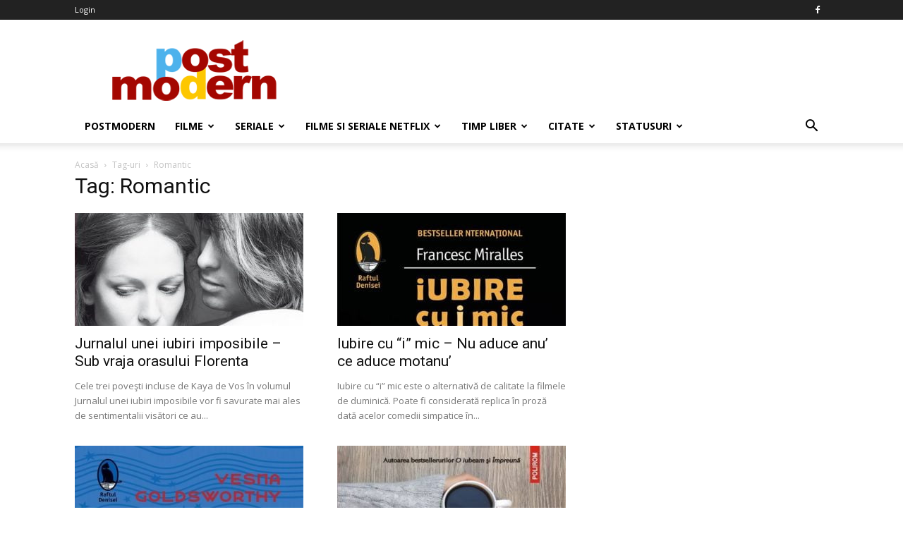

--- FILE ---
content_type: text/html; charset=UTF-8
request_url: https://www.postmodern.ro/articol/tag/romantic/
body_size: 17397
content:
<!doctype html >
<!--[if IE 8]>    <html class="ie8" lang="en"> <![endif]-->
<!--[if IE 9]>    <html class="ie9" lang="en"> <![endif]-->
<!--[if gt IE 8]><!--> <html lang="en-US"> <!--<![endif]-->
<head>
    
    <meta charset="UTF-8" />
    <meta name="viewport" content="width=device-width, initial-scale=1.0">
    <link rel="pingback" href="https://www.postmodern.ro/xmlrpc.php" />


<!-- Google tag (gtag.js) -->
<script async src="https://www.googletagmanager.com/gtag/js?id=G-LEH8ZCTSR7"></script>
<script>
  window.dataLayer = window.dataLayer || [];
  function gtag(){dataLayer.push(arguments);}
  gtag('js', new Date());

  gtag('config', 'G-LEH8ZCTSR7');

</script>

<!-- Google Tag Manager -->
<script>(function(w,d,s,l,i){w[l]=w[l]||[];w[l].push({'gtm.start':
new Date().getTime(),event:'gtm.js'});var f=d.getElementsByTagName(s)[0],
j=d.createElement(s),dl=l!='dataLayerTM'?'&l='+l:'';j.async=true;j.src=
'https://www.googletagmanager.com/gtm.js?id='+i+dl;f.parentNode.insertBefore(j,f);
})(window,document,'script','dataLayerTM','GTM-5CX6JQP4');</script>
<!-- End Google Tag Manager -->

<!-- script id="Cookiebot" src="https://consent.cookiebot.com/uc.js" data-cbid="8269638c-6f4b-498e-9341-215c6f8d442d" data-blockingmode="auto" type="text/javascript"></script -->
	
	<!-- script async src="https://fundingchoicesmessages.google.com/i/pub-7502203420189958?ers=1" nonce="1b3dZ8ZxZ1KdlBzes_nCeA"></script><script nonce="1b3dZ8ZxZ1KdlBzes_nCeA">(function() {function signalGooglefcPresent() {if (!window.frames['googlefcPresent']) {if (document.body) {const iframe = document.createElement('iframe'); iframe.style = 'width: 0; height: 0; border: none; z-index: -1000; left: -1000px; top: -1000px;'; iframe.style.display = 'none'; iframe.name = 'googlefcPresent'; document.body.appendChild(iframe);} else {setTimeout(signalGooglefcPresent, 0);}}}signalGooglefcPresent();})();</script -->
	
	

		
		
		<!-- script data-cfasync="false" type="text/javascript" id="clever-core" data-info="betano">
			/* <![CDATA[ */
				(function (document, window) {
					var a, c = document.createElement("script"), f = window.frameElement;

					c.id = "CleverCoreLoader63347";
                    c.src = "https://scripts.cleverwebserver.com/65b553cedfe36b1a168b7600ba146140.js";

                    c.async = !0;
                    c.type = "text/javascript";
                    c.setAttribute("data-target", window.name || (f && f.getAttribute("id")));
                    c.setAttribute("data-callback", "put-your-callback-function-here");
                    c.setAttribute("data-callback-url-click", "put-your-click-macro-here");
                    c.setAttribute("data-callback-url-view", "put-your-view-macro-here");

					try {
						a = parent.document.getElementsByTagName("script")[0] || document.getElementsByTagName("script")[0];
					} catch (e) {
						a = !1;
					}

					a || (a = document.getElementsByTagName("head")[0] || document.getElementsByTagName("body")[0]);
					a.parentNode.insertBefore(c, a);
				})(document, window);
			/* ]]> */
		</script --> 
			
	
	 	

<meta name="facebook-domain-verification" content="xmsgm9h9r5k2ly2ofeb0uj6ygfofjv" />
                                
    <script>
	window.dataLayer = window.dataLayer || [];
	function gtag() {
		dataLayer.push(arguments);
	}
	gtag("consent", "default", {
		ad_user_data: "denied",
		ad_personalization: "denied",
		ad_storage: "denied",
		analytics_storage: "denied",
		functionality_storage: "denied",
		personalization_storage: "denied",
		security_storage: "granted",
		wait_for_update: 500,
	});
	gtag("set", "ads_data_redaction", true);
	</script>
<link rel="icon" type="image/png" href="https://www.postmodern.ro/wp-content/uploads/2022/06/favicon-16x16-1.png">
<!-- This site is optimized with the Yoast SEO plugin v12.6.2 - https://yoast.com/wordpress/plugins/seo/ -->
<title>Romantic Archives - Postmodern</title>
<meta name="robots" content="noindex,follow"/>
<link rel="next" href="https://www.postmodern.ro/articol/tag/romantic/page/2/" />
<meta property="og:locale" content="en_US" />
<meta property="og:type" content="object" />
<meta property="og:title" content="Romantic Archives - Postmodern" />
<meta property="og:url" content="https://www.postmodern.ro/articol/tag/romantic/" />
<meta property="og:site_name" content="Postmodern" />
<meta name="twitter:card" content="summary" />
<meta name="twitter:title" content="Romantic Archives - Postmodern" />
<meta name="twitter:image" content="https://www.postmodern.ro/wp-content/uploads/2016/03/logo-colorat-site-1.png" />
<script type='application/ld+json' class='yoast-schema-graph yoast-schema-graph--main'>{"@context":"https://schema.org","@graph":[{"@type":"WebSite","@id":"https://www.postmodern.ro/#website","url":"https://www.postmodern.ro/","name":"Postmodern","description":"Postmodern","publisher":{"@id":"https://www.postmodern.ro/#/schema/person/"},"potentialAction":{"@type":"SearchAction","target":"https://www.postmodern.ro/?s={search_term_string}","query-input":"required name=search_term_string"}},{"@type":"CollectionPage","@id":"https://www.postmodern.ro/articol/tag/romantic/#webpage","url":"https://www.postmodern.ro/articol/tag/romantic/","inLanguage":"en-US","name":"Romantic Archives - Postmodern","isPartOf":{"@id":"https://www.postmodern.ro/#website"}}]}</script>
<!-- / Yoast SEO plugin. -->

<link rel='dns-prefetch' href='//www.postmodern.ro' />
<link rel='dns-prefetch' href='//fonts.googleapis.com' />
<link rel='dns-prefetch' href='//s.w.org' />
<link rel="alternate" type="application/rss+xml" title="Postmodern &raquo; Feed" href="https://www.postmodern.ro/feed/" />
<link rel="alternate" type="application/rss+xml" title="Postmodern &raquo; Comments Feed" href="https://www.postmodern.ro/comments/feed/" />
<link rel="alternate" type="application/rss+xml" title="Postmodern &raquo; Romantic Tag Feed" href="https://www.postmodern.ro/articol/tag/romantic/feed/" />
		<script type="text/javascript">
			window._wpemojiSettings = {"baseUrl":"https:\/\/s.w.org\/images\/core\/emoji\/12.0.0-1\/72x72\/","ext":".png","svgUrl":"https:\/\/s.w.org\/images\/core\/emoji\/12.0.0-1\/svg\/","svgExt":".svg","source":{"concatemoji":"https:\/\/www.postmodern.ro\/wp-includes\/js\/wp-emoji-release.min.js?ver=5.3.20"}};
			!function(e,a,t){var n,r,o,i=a.createElement("canvas"),p=i.getContext&&i.getContext("2d");function s(e,t){var a=String.fromCharCode;p.clearRect(0,0,i.width,i.height),p.fillText(a.apply(this,e),0,0);e=i.toDataURL();return p.clearRect(0,0,i.width,i.height),p.fillText(a.apply(this,t),0,0),e===i.toDataURL()}function c(e){var t=a.createElement("script");t.src=e,t.defer=t.type="text/javascript",a.getElementsByTagName("head")[0].appendChild(t)}for(o=Array("flag","emoji"),t.supports={everything:!0,everythingExceptFlag:!0},r=0;r<o.length;r++)t.supports[o[r]]=function(e){if(!p||!p.fillText)return!1;switch(p.textBaseline="top",p.font="600 32px Arial",e){case"flag":return s([127987,65039,8205,9895,65039],[127987,65039,8203,9895,65039])?!1:!s([55356,56826,55356,56819],[55356,56826,8203,55356,56819])&&!s([55356,57332,56128,56423,56128,56418,56128,56421,56128,56430,56128,56423,56128,56447],[55356,57332,8203,56128,56423,8203,56128,56418,8203,56128,56421,8203,56128,56430,8203,56128,56423,8203,56128,56447]);case"emoji":return!s([55357,56424,55356,57342,8205,55358,56605,8205,55357,56424,55356,57340],[55357,56424,55356,57342,8203,55358,56605,8203,55357,56424,55356,57340])}return!1}(o[r]),t.supports.everything=t.supports.everything&&t.supports[o[r]],"flag"!==o[r]&&(t.supports.everythingExceptFlag=t.supports.everythingExceptFlag&&t.supports[o[r]]);t.supports.everythingExceptFlag=t.supports.everythingExceptFlag&&!t.supports.flag,t.DOMReady=!1,t.readyCallback=function(){t.DOMReady=!0},t.supports.everything||(n=function(){t.readyCallback()},a.addEventListener?(a.addEventListener("DOMContentLoaded",n,!1),e.addEventListener("load",n,!1)):(e.attachEvent("onload",n),a.attachEvent("onreadystatechange",function(){"complete"===a.readyState&&t.readyCallback()})),(n=t.source||{}).concatemoji?c(n.concatemoji):n.wpemoji&&n.twemoji&&(c(n.twemoji),c(n.wpemoji)))}(window,document,window._wpemojiSettings);
		</script>
		<style type="text/css">
img.wp-smiley,
img.emoji {
	display: inline !important;
	border: none !important;
	box-shadow: none !important;
	height: 1em !important;
	width: 1em !important;
	margin: 0 .07em !important;
	vertical-align: -0.1em !important;
	background: none !important;
	padding: 0 !important;
}
</style>
	<link rel='stylesheet' id='wp-block-library-css'  href='https://www.postmodern.ro/wp-includes/css/dist/block-library/style.min.css?ver=5.3.20' type='text/css' media='all' />
<link rel='stylesheet' id='google-fonts-style-css'  href='https://fonts.googleapis.com/css?family=Open+Sans%3A300italic%2C400%2C400italic%2C600%2C600italic%2C700%7CRoboto%3A300%2C400%2C400italic%2C500%2C500italic%2C700%2C900&#038;ver=8.1' type='text/css' media='all' />
<link rel='stylesheet' id='wp-members-css'  href='https://www.postmodern.ro/wp-content/themes/Newspaper-child/members.css?ver=3.4.8' type='text/css' media='all' />
<link rel='stylesheet' id='js_composer_front-css'  href='https://www.postmodern.ro/wp-content/plugins/js_composer/assets/css/js_composer.min.css?ver=5.2.1' type='text/css' media='all' />
<link rel='stylesheet' id='td-theme-css'  href='https://www.postmodern.ro/wp-content/themes/Newspaper/style.css?ver=8.1' type='text/css' media='all' />
<link rel='stylesheet' id='td-theme-child-css'  href='https://www.postmodern.ro/wp-content/themes/Newspaper-child/style.css?ver=8.1c' type='text/css' media='all' />
<script type='text/javascript' src='https://www.postmodern.ro/wp-includes/js/jquery/jquery.js?ver=1.12.4-wp'></script>
<script type='text/javascript' src='https://www.postmodern.ro/wp-includes/js/jquery/jquery-migrate.min.js?ver=1.4.1'></script>
<link rel='https://api.w.org/' href='https://www.postmodern.ro/wp-json/' />
<link rel="EditURI" type="application/rsd+xml" title="RSD" href="https://www.postmodern.ro/xmlrpc.php?rsd" />
<link rel="wlwmanifest" type="application/wlwmanifest+xml" href="https://www.postmodern.ro/wp-includes/wlwmanifest.xml" /> 
<meta name="generator" content="WordPress 5.3.20" />
	<style id="tdw-css-placeholder"></style>			<script>
				window.tdwGlobal = {"adminUrl":"https:\/\/www.postmodern.ro\/wp-admin\/","wpRestNonce":"8d33d2c200","wpRestUrl":"https:\/\/www.postmodern.ro\/wp-json\/","permalinkStructure":"\/articol\/%postname%\/"};
			</script>
			<!--[if lt IE 9]><script src="https://html5shim.googlecode.com/svn/trunk/html5.js"></script><![endif]-->
    <meta name="generator" content="Powered by Visual Composer - drag and drop page builder for WordPress."/>
<!--[if lte IE 9]><link rel="stylesheet" type="text/css" href="https://www.postmodern.ro/wp-content/plugins/js_composer/assets/css/vc_lte_ie9.min.css" media="screen"><![endif]-->
<!-- JS generated by theme -->

<script>
    
    

	    var tdBlocksArray = []; //here we store all the items for the current page

	    //td_block class - each ajax block uses a object of this class for requests
	    function tdBlock() {
		    this.id = '';
		    this.block_type = 1; //block type id (1-234 etc)
		    this.atts = '';
		    this.td_column_number = '';
		    this.td_current_page = 1; //
		    this.post_count = 0; //from wp
		    this.found_posts = 0; //from wp
		    this.max_num_pages = 0; //from wp
		    this.td_filter_value = ''; //current live filter value
		    this.is_ajax_running = false;
		    this.td_user_action = ''; // load more or infinite loader (used by the animation)
		    this.header_color = '';
		    this.ajax_pagination_infinite_stop = ''; //show load more at page x
	    }


        // td_js_generator - mini detector
        (function(){
            var htmlTag = document.getElementsByTagName("html")[0];

            if ( navigator.userAgent.indexOf("MSIE 10.0") > -1 ) {
                htmlTag.className += ' ie10';
            }

            if ( !!navigator.userAgent.match(/Trident.*rv\:11\./) ) {
                htmlTag.className += ' ie11';
            }

            if ( /(iPad|iPhone|iPod)/g.test(navigator.userAgent) ) {
                htmlTag.className += ' td-md-is-ios';
            }

            var user_agent = navigator.userAgent.toLowerCase();
            if ( user_agent.indexOf("android") > -1 ) {
                htmlTag.className += ' td-md-is-android';
            }

            if ( -1 !== navigator.userAgent.indexOf('Mac OS X')  ) {
                htmlTag.className += ' td-md-is-os-x';
            }

            if ( /chrom(e|ium)/.test(navigator.userAgent.toLowerCase()) ) {
               htmlTag.className += ' td-md-is-chrome';
            }

            if ( -1 !== navigator.userAgent.indexOf('Firefox') ) {
                htmlTag.className += ' td-md-is-firefox';
            }

            if ( -1 !== navigator.userAgent.indexOf('Safari') && -1 === navigator.userAgent.indexOf('Chrome') ) {
                htmlTag.className += ' td-md-is-safari';
            }

            if( -1 !== navigator.userAgent.indexOf('IEMobile') ){
                htmlTag.className += ' td-md-is-iemobile';
            }

        })();




        var tdLocalCache = {};

        ( function () {
            "use strict";

            tdLocalCache = {
                data: {},
                remove: function (resource_id) {
                    delete tdLocalCache.data[resource_id];
                },
                exist: function (resource_id) {
                    return tdLocalCache.data.hasOwnProperty(resource_id) && tdLocalCache.data[resource_id] !== null;
                },
                get: function (resource_id) {
                    return tdLocalCache.data[resource_id];
                },
                set: function (resource_id, cachedData) {
                    tdLocalCache.remove(resource_id);
                    tdLocalCache.data[resource_id] = cachedData;
                }
            };
        })();

    
    
var td_viewport_interval_list=[{"limitBottom":767,"sidebarWidth":228},{"limitBottom":1018,"sidebarWidth":300},{"limitBottom":1140,"sidebarWidth":324}];
var td_ajax_url="https:\/\/www.postmodern.ro\/wp-admin\/admin-ajax.php?td_theme_name=Newspaper&v=8.1";
var td_get_template_directory_uri="https:\/\/www.postmodern.ro\/wp-content\/themes\/Newspaper";
var tds_snap_menu="snap";
var tds_logo_on_sticky="show_header_logo";
var tds_header_style="";
var td_please_wait="Te rug\u0103m s\u0103 a\u0219tep\u021bi...";
var td_email_user_pass_incorrect="Ai gre\u0219it utilizatorul sau parola";
var td_email_user_incorrect="Ai gre\u0219it adresa de email sau utilizatorul";
var td_email_incorrect="Email incorect";
var tds_more_articles_on_post_enable="";
var tds_more_articles_on_post_time_to_wait="";
var tds_more_articles_on_post_pages_distance_from_top=0;
var tds_theme_color_site_wide="#4db2ec";
var tds_smart_sidebar="";
var tdThemeName="Newspaper";
var td_magnific_popup_translation_tPrev="Previous (Left arrow key)";
var td_magnific_popup_translation_tNext="Next (Right arrow key)";
var td_magnific_popup_translation_tCounter="%curr% of %total%";
var td_magnific_popup_translation_ajax_tError="The content from %url% could not be loaded.";
var td_magnific_popup_translation_image_tError="The image #%curr% could not be loaded.";
var td_ad_background_click_link="";
var td_ad_background_click_target="_blank";
</script>


<!-- Header style compiled by theme -->

<style>
    
.block-title > span,
    .block-title > span > a,
    .block-title > a,
    .block-title > label,
    .widgettitle,
    .widgettitle:after,
    .td-trending-now-title,
    .td-trending-now-wrapper:hover .td-trending-now-title,
    .wpb_tabs li.ui-tabs-active a,
    .wpb_tabs li:hover a,
    .vc_tta-container .vc_tta-color-grey.vc_tta-tabs-position-top.vc_tta-style-classic .vc_tta-tabs-container .vc_tta-tab.vc_active > a,
    .vc_tta-container .vc_tta-color-grey.vc_tta-tabs-position-top.vc_tta-style-classic .vc_tta-tabs-container .vc_tta-tab:hover > a,
    .td_block_template_1 .td-related-title .td-cur-simple-item,
    .woocommerce .product .products h2:not(.woocommerce-loop-product__title),
    .td-subcat-filter .td-subcat-dropdown:hover .td-subcat-more,
    .td-weather-information:before,
    .td-weather-week:before,
    .td_block_exchange .td-exchange-header:before,
    .td-theme-wrap .td_block_template_3 .td-block-title > *,
    .td-theme-wrap .td_block_template_4 .td-block-title > *,
    .td-theme-wrap .td_block_template_7 .td-block-title > *,
    .td-theme-wrap .td_block_template_9 .td-block-title:after,
    .td-theme-wrap .td_block_template_10 .td-block-title::before,
    .td-theme-wrap .td_block_template_11 .td-block-title::before,
    .td-theme-wrap .td_block_template_11 .td-block-title::after,
    .td-theme-wrap .td_block_template_14 .td-block-title,
    .td-theme-wrap .td_block_template_15 .td-block-title:before,
    .td-theme-wrap .td_block_template_17 .td-block-title:before {
        background-color: #222222;
    }

    .woocommerce div.product .woocommerce-tabs ul.tabs li.active {
    	background-color: #222222 !important;
    }

    .block-title,
    .td_block_template_1 .td-related-title,
    .wpb_tabs .wpb_tabs_nav,
    .vc_tta-container .vc_tta-color-grey.vc_tta-tabs-position-top.vc_tta-style-classic .vc_tta-tabs-container,
    .woocommerce div.product .woocommerce-tabs ul.tabs:before,
    .td-theme-wrap .td_block_template_5 .td-block-title > *,
    .td-theme-wrap .td_block_template_17 .td-block-title,
    .td-theme-wrap .td_block_template_17 .td-block-title::before {
        border-color: #222222;
    }

    .td-theme-wrap .td_block_template_4 .td-block-title > *:before,
    .td-theme-wrap .td_block_template_17 .td-block-title::after {
        border-color: #222222 transparent transparent transparent;
    }

    
    .td-post-content h1,
    .td-post-content h2,
    .td-post-content h3,
    .td-post-content h4,
    .td-post-content h5,
    .td-post-content h6 {
    	color: #4db2ec;
    }
</style>

<script type="application/ld+json">
                        {
                            "@context": "http://schema.org",
                            "@type": "BreadcrumbList",
                            "itemListElement": [{
                            "@type": "ListItem",
                            "position": 1,
                                "item": {
                                "@type": "WebSite",
                                "@id": "https://www.postmodern.ro/",
                                "name": "Acasă"                                               
                            }
                        },{
                            "@type": "ListItem",
                            "position": 2,
                                "item": {
                                "@type": "WebPage",
                                "@id": "https://www.postmodern.ro/articol/tag/romantic/",
                                "name": "Romantic"
                            }
                        }    ]
                        }
                       </script>		<style type="text/css" id="wp-custom-css">
			/*
You can add your own CSS here.

Click the help icon above to learn more.
*/

.td-module-thumb .entry-thumb {
    height: 100%;
}
#pm-after-post-widget-area .block-title span {
    background: none;
    font-size: 18px;
    padding: 5px 0;
}

div.pm-footer-sticky {
/*     border: 1px solid red; */
    height: 300px;
    position: fixed;
    bottom: 100px;
    right: 0;
    width: 350px;
	  z-index: 999;
}

div.pm-za-1stp-ads-container {
	padding: 15px 0;
}

div.pm-ads-970x250,
div.pm-ads-970x250 > a{
	max-width: 970px;
	max-height: 250px;
	display: block;
  margin-left: auto;
	margin-right: auto;
}		</style>
		<noscript><style type="text/css"> .wpb_animate_when_almost_visible { opacity: 1; }</style></noscript>
		
	
	
	
        <script type="text/javascript">
      var SelectedDates = {};
          </script>
          <script type="text/javascript">
      jQuery(function() {
       jQuery( "#datepicker" ).datepicker({
                onSelect: function(date) {
                            window.top.location='https://www.postmodern.ro/searchevent?date='+date;
                        },
              changeMonth: true,
              changeYear: true,
         beforeShowDay: function(date) {

              var Highlight = SelectedDates[date];
              
           if (Highlight) {
            if(Highlight[1]=='0')
                      return [true, "Highlighted "+ Highlight[0], Highlight[1]];
                    else
                      return [true, "Highlighted hasLink "+ Highlight[0], Highlight[1]];
                }
                else {
                    return [true, '', ''];
                }
            },

          firstDay: 1 ,
            dayNamesMin: ['D', 'L', 'M', 'M', 'J', 'V', 'S'],  
            monthNames: ['Ianuarie', 'Februarie', 'Martie', 'Aprilie', 'Mai', 'Iunie', 'Iulie', 'August', 'Septembrie', 'Octombrie', 'Noiembrie', 'Decembrie']

            });
      });
    </script>
	
	<script type="text/javascript" src="https://ads.vidoomy.com/postmodern_15536.js" async></script>
</head>

<body class="archive tag tag-romantic tag-147 global-block-template-17 wpb-js-composer js-comp-ver-5.2.1 vc_responsive td-full-layout" itemscope="itemscope" itemtype="https://schema.org/WebPage">
    <!-- Google Tag Manager (noscript) -->
<noscript><iframe src="https://www.googletagmanager.com/ns.html?id=GTM-5CX6JQP4"
height="0" width="0" style="display:none;visibility:hidden"></iframe></noscript>
<!-- End Google Tag Manager (noscript) -->
    
	<div id="fb-root"></div>
<script async defer crossorigin="anonymous" src="https://connect.facebook.net/ro_RO/sdk.js#xfbml=1&version=v8.0&appId=1631974386835158&autoLogAppEvents=1" nonce="ziR4BuU0"></script>
	
		
	
        <div class="td-scroll-up"><i class="td-icon-menu-up"></i></div>
    
    <div class="td-menu-background"></div>
<div id="td-mobile-nav">
    <div class="td-mobile-container">
        <!-- mobile menu top section -->
        <div class="td-menu-socials-wrap">
            <!-- socials -->
            <div class="td-menu-socials">
                
        <span class="td-social-icon-wrap">
            <a target="_blank" href="https://www.facebook.com/Postmodern.ro/" title="Facebook">
                <i class="td-icon-font td-icon-facebook"></i>
            </a>
        </span>            </div>
            <!-- close button -->
            <div class="td-mobile-close">
                <a href="#"><i class="td-icon-close-mobile"></i></a>
            </div>
        </div>

        <!-- login section -->
        
        <!-- menu section -->
        <div class="td-mobile-content">
            <div class="menu-td-demo-header-menu-container"><ul id="menu-td-demo-header-menu" class="td-mobile-main-menu"><li id="menu-item-19375" class="menu-item menu-item-type-post_type menu-item-object-page menu-item-home menu-item-first menu-item-19375"><a href="https://www.postmodern.ro/">Postmodern</a></li>
<li id="menu-item-29032" class="menu-item menu-item-type-taxonomy menu-item-object-category menu-item-29032"><a href="https://www.postmodern.ro/articol/category/timp-liber/filme/">Filme</a></li>
<li id="menu-item-29033" class="menu-item menu-item-type-taxonomy menu-item-object-category menu-item-29033"><a href="https://www.postmodern.ro/articol/category/seriale/">Seriale</a></li>
<li id="menu-item-30012" class="menu-item menu-item-type-taxonomy menu-item-object-category menu-item-30012"><a href="https://www.postmodern.ro/articol/category/filme-si-seriale-netflix/">Filme si seriale Netflix</a></li>
<li id="menu-item-17514" class="menu-item menu-item-type-taxonomy menu-item-object-category menu-item-has-children menu-item-17514"><a href="https://www.postmodern.ro/articol/category/timp-liber/">Timp liber<i class="td-icon-menu-right td-element-after"></i></a>
<ul class="sub-menu">
	<li id="menu-item-0" class="menu-item-0"><a href="https://www.postmodern.ro/articol/category/timp-liber/filme/">Filme</a></li>
	<li class="menu-item-0"><a href="https://www.postmodern.ro/articol/category/timp-liber/carti-bune/">Recenzii carti bune</a></li>
	<li class="menu-item-0"><a href="https://www.postmodern.ro/articol/category/timp-liber/travel/">Travel</a></li>
	<li class="menu-item-0"><a href="https://www.postmodern.ro/articol/category/timp-liber/unde-iesim/">Unde iesim</a></li>
	<li class="menu-item-0"><a href="https://www.postmodern.ro/articol/category/timp-liber/unde-mancam/">Unde mancam</a></li>
</ul>
</li>
<li id="menu-item-28090" class="menu-item menu-item-type-taxonomy menu-item-object-category menu-item-28090"><a href="https://www.postmodern.ro/articol/category/citate/">Citate</a></li>
<li id="menu-item-28091" class="menu-item menu-item-type-taxonomy menu-item-object-category menu-item-28091"><a href="https://www.postmodern.ro/articol/category/statusuri/">Statusuri</a></li>
</ul></div>        </div>
    </div>

    <!-- register/login section -->
    </div>    <div class="td-search-background"></div>
<div class="td-search-wrap-mob">
	<div class="td-drop-down-search" aria-labelledby="td-header-search-button">
		<form method="get" class="td-search-form" action="https://www.postmodern.ro/">
			<!-- close button -->
			<div class="td-search-close">
				<a href="#"><i class="td-icon-close-mobile"></i></a>
			</div>
			<div role="search" class="td-search-input">
				<span>Caută</span>
				<input id="td-header-search-mob" type="text" value="" name="s" autocomplete="off" />
			</div>
		</form>
		<div id="td-aj-search-mob"></div>
	</div>
</div>    
    
    <div id="td-outer-wrap" class="td-theme-wrap">
    
        <!--
Header style 1
-->
<div class="td-header-wrap td-header-style-1">

    <div class="td-header-top-menu-full td-container-wrap ">
        <div class="td-container td-header-row td-header-top-menu">
            
    <div class="top-bar-style-1">
        
<div class="td-header-sp-top-menu">


	<div class="menu-top-container"><ul id="menu-top-menu" class="top-header-menu"><li id="menu-item-41295" class="menu-item menu-item-type-post_type menu-item-object-page menu-item-first td-menu-item td-normal-menu menu-item-41295"><a href="https://www.postmodern.ro/login/">Login</a></li>
</ul></div></div>
        <div class="td-header-sp-top-widget">
    
        <span class="td-social-icon-wrap">
            <a target="_blank" href="https://www.facebook.com/Postmodern.ro/" title="Facebook">
                <i class="td-icon-font td-icon-facebook"></i>
            </a>
        </span></div>
    </div>

<!-- LOGIN MODAL -->
        </div>
    </div>

    <div class="td-banner-wrap-full td-logo-wrap-full td-container-wrap ">
        <div class="td-container td-header-row td-header-header">
            <div class="td-header-sp-logo">
                            <a class="td-main-logo" href="https://www.postmodern.ro/">
                <img src="/wp-content/uploads/2016/03/logo-colorat-site-1.png" alt=""/>
                <span class="td-visual-hidden">Postmodern</span>
            </a>
                    </div>
            <div class="td-header-sp-recs">
                <div class="td-header-rec-wrap">
    
 <!-- A generated by theme --> 

<script async src="//pagead2.googlesyndication.com/pagead/js/adsbygoogle.js"></script><div class="td-g-rec td-g-rec-id-header td_uid_1_6970784d19969_rand td_block_template_17 ">
<script type="text/javascript">
var td_screen_width = window.innerWidth;

                    if ( td_screen_width >= 1140 ) {
                        /* large monitors */
                        document.write('<ins class="adsbygoogle" style="display:inline-block;width:728px;height:90px" data-ad-client="ca-pub-7502203420189958" data-ad-slot="6128064076"></ins>');
                        (adsbygoogle = window.adsbygoogle || []).push({});
                    }
            
                        if ( td_screen_width >= 1019  && td_screen_width < 1140 ) {
                            /* landscape tablets */
                        document.write('<ins class="adsbygoogle" style="display:inline-block;width:468px;height:60px" data-ad-client="ca-pub-7502203420189958" data-ad-slot="6128064076"></ins>');
                            (adsbygoogle = window.adsbygoogle || []).push({});
                        }
                    
                    if ( td_screen_width >= 768  && td_screen_width < 1019 ) {
                        /* portrait tablets */
                        document.write('<ins class="adsbygoogle" style="display:inline-block;width:468px;height:60px" data-ad-client="ca-pub-7502203420189958" data-ad-slot="6128064076"></ins>');
                        (adsbygoogle = window.adsbygoogle || []).push({});
                    }
                
                    if ( td_screen_width < 768 ) {
                        /* Phones */
                        document.write('<ins class="adsbygoogle" style="display:inline-block;width:320px;height:50px" data-ad-client="ca-pub-7502203420189958" data-ad-slot="6128064076"></ins>');
                        (adsbygoogle = window.adsbygoogle || []).push({});
                    }
                </script>
</div>

 <!-- end A --> 


</div>
            </div>
        </div>
    </div>

    <div class="td-header-menu-wrap-full td-container-wrap ">
        <div class="td-header-menu-wrap td-header-gradient">
            <div class="td-container td-header-row td-header-main-menu">
                <div id="td-header-menu" role="navigation">
    <div id="td-top-mobile-toggle"><a href="#"><i class="td-icon-font td-icon-mobile"></i></a></div>
    <div class="td-main-menu-logo td-logo-in-header">
        		<a class="td-mobile-logo td-sticky-header" href="https://www.postmodern.ro/">
			<img class="td-retina-data" data-retina="/wp-content/uploads/2016/03/logo-colorat-site-1.png" src="/wp-content/uploads/2016/03/logo-colorat-mobil.png" alt=""/>
		</a>
			<a class="td-header-logo td-sticky-header" href="https://www.postmodern.ro/">
			<img src="/wp-content/uploads/2016/03/logo-colorat-site-1.png" alt=""/>
		</a>
	    </div>
    <div class="menu-td-demo-header-menu-container"><ul id="menu-td-demo-header-menu-1" class="sf-menu"><li class="menu-item menu-item-type-post_type menu-item-object-page menu-item-home menu-item-first td-menu-item td-normal-menu menu-item-19375"><a href="https://www.postmodern.ro/">Postmodern</a></li>
<li class="menu-item menu-item-type-taxonomy menu-item-object-category td-menu-item td-mega-menu menu-item-29032"><a href="https://www.postmodern.ro/articol/category/timp-liber/filme/">Filme</a>
<ul class="sub-menu">
	<li class="menu-item-0"><div class="td-container-border"><div class="td-mega-grid"><div class="td_block_wrap td_block_mega_menu td_uid_2_6970784d1a8a3_rand td-no-subcats td_with_ajax_pagination td-pb-border-top td_block_template_17"  data-td-block-uid="td_uid_2_6970784d1a8a3" ><script>var block_td_uid_2_6970784d1a8a3 = new tdBlock();
block_td_uid_2_6970784d1a8a3.id = "td_uid_2_6970784d1a8a3";
block_td_uid_2_6970784d1a8a3.atts = '{"limit":"5","sort":"","post_ids":"","tag_slug":"","autors_id":"","installed_post_types":"","category_id":"25","category_ids":"","custom_title":"","custom_url":"","show_child_cat":30,"sub_cat_ajax":"","ajax_pagination":"next_prev","header_color":"","header_text_color":"","ajax_pagination_infinite_stop":"","td_column_number":3,"td_ajax_preloading":"","td_ajax_filter_type":"td_category_ids_filter","td_ajax_filter_ids":"","td_filter_default_txt":"All","color_preset":"","border_top":"","class":"td_uid_2_6970784d1a8a3_rand","el_class":"","offset":"","css":"","tdc_css":"","tdc_css_class":"td_uid_2_6970784d1a8a3_rand","tdc_css_class_style":"td_uid_2_6970784d1a8a3_rand_style","live_filter":"","live_filter_cur_post_id":"","live_filter_cur_post_author":"","block_template_id":""}';
block_td_uid_2_6970784d1a8a3.td_column_number = "3";
block_td_uid_2_6970784d1a8a3.block_type = "td_block_mega_menu";
block_td_uid_2_6970784d1a8a3.post_count = "5";
block_td_uid_2_6970784d1a8a3.found_posts = "1510";
block_td_uid_2_6970784d1a8a3.header_color = "";
block_td_uid_2_6970784d1a8a3.ajax_pagination_infinite_stop = "";
block_td_uid_2_6970784d1a8a3.max_num_pages = "302";
tdBlocksArray.push(block_td_uid_2_6970784d1a8a3);
</script><div id=td_uid_2_6970784d1a8a3 class="td_block_inner"><div class="td-mega-row"><div class="td-mega-span">
        <div class="td_module_mega_menu td-meta-info-hide td_mod_mega_menu">
            <div class="td-module-image">
                <div class="par-za td-module-thumb"><a href="https://www.postmodern.ro/articol/cele-mai-bune-filme-netflix/" rel="bookmark" title="Cele mai bune filme Netflix &#8211; 25 filme de top pe Netflix"><img width="218" height="150" class="za-normal-image entry-thumb" src="https://www.postmodern.ro/wp-content/uploads/2020/03/cele-mai-bune-filme-netflix-218x150.jpg" srcset="https://www.postmodern.ro/wp-content/uploads/2020/03/cele-mai-bune-filme-netflix-218x150.jpg 218w, https://www.postmodern.ro/wp-content/uploads/2020/03/cele-mai-bune-filme-netflix-100x70.jpg 100w" sizes="(max-width: 218px) 100vw, 218px" alt="cele mai bune filme netflix" title="Cele mai bune filme Netflix &#8211; 25 filme de top pe Netflix"/></a></div>                            </div>

            <div class="item-details">
                <h3 class="entry-title td-module-title"><a href="https://www.postmodern.ro/articol/cele-mai-bune-filme-netflix/" rel="bookmark" title="Cele mai bune filme Netflix &#8211; 25 filme de top pe Netflix">Cele mai bune filme Netflix &#8211; 25 filme de top pe&#8230;</a></h3>            </div>
        </div>
        </div><div class="td-mega-span">
        <div class="td_module_mega_menu td-meta-info-hide td_mod_mega_menu">
            <div class="td-module-image">
                <div class="par-za td-module-thumb"><a href="https://www.postmodern.ro/articol/thrillere-netflix/" rel="bookmark" title="28 thrillere Netflix de văzut &#8211; dă-le o șansă ;)"><img width="218" height="150" class="za-normal-image entry-thumb" src="https://www.postmodern.ro/wp-content/uploads/2023/10/top-thrillere-netflix-218x150.jpg" srcset="https://www.postmodern.ro/wp-content/uploads/2023/10/top-thrillere-netflix-218x150.jpg 218w, https://www.postmodern.ro/wp-content/uploads/2023/10/top-thrillere-netflix-100x70.jpg 100w" sizes="(max-width: 218px) 100vw, 218px" alt="top thrillere netflix" title="28 thrillere Netflix de văzut &#8211; dă-le o șansă ;)"/></a></div>                            </div>

            <div class="item-details">
                <h3 class="entry-title td-module-title"><a href="https://www.postmodern.ro/articol/thrillere-netflix/" rel="bookmark" title="28 thrillere Netflix de văzut &#8211; dă-le o șansă ;)">28 thrillere Netflix de văzut &#8211; dă-le o șansă ;)</a></h3>            </div>
        </div>
        </div><div class="td-mega-span">
        <div class="td_module_mega_menu td-meta-info-hide td_mod_mega_menu">
            <div class="td-module-image">
                <div class="par-za td-module-thumb"><a href="https://www.postmodern.ro/articol/advent-calendar-2025-filme-seriale-streaming/" rel="bookmark" title="Advent Calendar 2025 &#8211; Filme și seriale noi pe streaming de văzut"><img width="218" height="150" class="za-normal-image entry-thumb" src="https://www.postmodern.ro/wp-content/uploads/2025/12/filme-seriale-de-crăciun-2025-218x150.jpg" srcset="https://www.postmodern.ro/wp-content/uploads/2025/12/filme-seriale-de-crăciun-2025-218x150.jpg 218w, https://www.postmodern.ro/wp-content/uploads/2025/12/filme-seriale-de-crăciun-2025-100x70.jpg 100w" sizes="(max-width: 218px) 100vw, 218px" alt="filme seriale de crăciun 2025" title="Advent Calendar 2025 &#8211; Filme și seriale noi pe streaming de văzut"/></a></div>                            </div>

            <div class="item-details">
                <h3 class="entry-title td-module-title"><a href="https://www.postmodern.ro/articol/advent-calendar-2025-filme-seriale-streaming/" rel="bookmark" title="Advent Calendar 2025 &#8211; Filme și seriale noi pe streaming de văzut">Advent Calendar 2025 &#8211; Filme și seriale noi pe streaming de&#8230;</a></h3>            </div>
        </div>
        </div><div class="td-mega-span">
        <div class="td_module_mega_menu td-meta-info-hide td_mod_mega_menu">
            <div class="td-module-image">
                <div class="par-za td-module-thumb"><a href="https://www.postmodern.ro/articol/oh-what-fun-2025-detalii-si-trailer/" rel="bookmark" title="Oh. What. Fun. (2025) &#8211; detalii și trailer"><img width="218" height="150" class="za-normal-image entry-thumb" src="https://www.postmodern.ro/wp-content/uploads/2025/12/maxresdefault-218x150.jpg" srcset="https://www.postmodern.ro/wp-content/uploads/2025/12/maxresdefault-218x150.jpg 218w, https://www.postmodern.ro/wp-content/uploads/2025/12/maxresdefault-100x70.jpg 100w" sizes="(max-width: 218px) 100vw, 218px" alt="" title="Oh. What. Fun. (2025) &#8211; detalii și trailer"/><span class="td-video-play-ico"><img width="40" height="40" class="td-retina" src="https://www.postmodern.ro/wp-content/themes/Newspaper/images/icons/ico-video-large.png" alt="video"/></span></a></div>                            </div>

            <div class="item-details">
                <h3 class="entry-title td-module-title"><a href="https://www.postmodern.ro/articol/oh-what-fun-2025-detalii-si-trailer/" rel="bookmark" title="Oh. What. Fun. (2025) &#8211; detalii și trailer">Oh. What. Fun. (2025) &#8211; detalii și trailer</a></h3>            </div>
        </div>
        </div><div class="td-mega-span">
        <div class="td_module_mega_menu td-meta-info-hide td_mod_mega_menu">
            <div class="td-module-image">
                <div class="par-za td-module-thumb"><a href="https://www.postmodern.ro/articol/top-filme-despre-paris/" rel="bookmark" title="14 Filme despre și cu Paris de văzut pe streaming"><img width="218" height="150" class="za-normal-image entry-thumb" src="https://www.postmodern.ro/wp-content/uploads/2025/12/top-filme-paris-218x150.jpg" srcset="https://www.postmodern.ro/wp-content/uploads/2025/12/top-filme-paris-218x150.jpg 218w, https://www.postmodern.ro/wp-content/uploads/2025/12/top-filme-paris-100x70.jpg 100w" sizes="(max-width: 218px) 100vw, 218px" alt="top filme paris" title="14 Filme despre și cu Paris de văzut pe streaming"/></a></div>                            </div>

            <div class="item-details">
                <h3 class="entry-title td-module-title"><a href="https://www.postmodern.ro/articol/top-filme-despre-paris/" rel="bookmark" title="14 Filme despre și cu Paris de văzut pe streaming">14 Filme despre și cu Paris de văzut pe streaming</a></h3>            </div>
        </div>
        </div></div></div><div class="td-next-prev-wrap"><a href="#" class="td-ajax-prev-page ajax-page-disabled" id="prev-page-td_uid_2_6970784d1a8a3" data-td_block_id="td_uid_2_6970784d1a8a3"><i class="td-icon-font td-icon-menu-left"></i></a><a href="#"  class="td-ajax-next-page" id="next-page-td_uid_2_6970784d1a8a3" data-td_block_id="td_uid_2_6970784d1a8a3"><i class="td-icon-font td-icon-menu-right"></i></a></div><div class="clearfix"></div></div> <!-- ./block1 --></div></div></li>
</ul>
</li>
<li class="menu-item menu-item-type-taxonomy menu-item-object-category td-menu-item td-mega-menu menu-item-29033"><a href="https://www.postmodern.ro/articol/category/seriale/">Seriale</a>
<ul class="sub-menu">
	<li class="menu-item-0"><div class="td-container-border"><div class="td-mega-grid"><div class="td_block_wrap td_block_mega_menu td_uid_3_6970784d25557_rand td-no-subcats td_with_ajax_pagination td-pb-border-top td_block_template_17"  data-td-block-uid="td_uid_3_6970784d25557" ><script>var block_td_uid_3_6970784d25557 = new tdBlock();
block_td_uid_3_6970784d25557.id = "td_uid_3_6970784d25557";
block_td_uid_3_6970784d25557.atts = '{"limit":"5","sort":"","post_ids":"","tag_slug":"","autors_id":"","installed_post_types":"","category_id":"21270","category_ids":"","custom_title":"","custom_url":"","show_child_cat":30,"sub_cat_ajax":"","ajax_pagination":"next_prev","header_color":"","header_text_color":"","ajax_pagination_infinite_stop":"","td_column_number":3,"td_ajax_preloading":"","td_ajax_filter_type":"td_category_ids_filter","td_ajax_filter_ids":"","td_filter_default_txt":"All","color_preset":"","border_top":"","class":"td_uid_3_6970784d25557_rand","el_class":"","offset":"","css":"","tdc_css":"","tdc_css_class":"td_uid_3_6970784d25557_rand","tdc_css_class_style":"td_uid_3_6970784d25557_rand_style","live_filter":"","live_filter_cur_post_id":"","live_filter_cur_post_author":"","block_template_id":""}';
block_td_uid_3_6970784d25557.td_column_number = "3";
block_td_uid_3_6970784d25557.block_type = "td_block_mega_menu";
block_td_uid_3_6970784d25557.post_count = "5";
block_td_uid_3_6970784d25557.found_posts = "196";
block_td_uid_3_6970784d25557.header_color = "";
block_td_uid_3_6970784d25557.ajax_pagination_infinite_stop = "";
block_td_uid_3_6970784d25557.max_num_pages = "40";
tdBlocksArray.push(block_td_uid_3_6970784d25557);
</script><div id=td_uid_3_6970784d25557 class="td_block_inner"><div class="td-mega-row"><div class="td-mega-span">
        <div class="td_module_mega_menu td-meta-info-hide td_mod_mega_menu">
            <div class="td-module-image">
                <div class="par-za td-module-thumb"><a href="https://www.postmodern.ro/articol/heated-rivalry-2025-trailer-si-detalii/" rel="bookmark" title="Heated Rivalry (2025) &#8211; trailer și detalii"><img width="218" height="150" class="za-normal-image entry-thumb" src="https://www.postmodern.ro/wp-content/uploads/2025/12/maxresdefault-1-218x150.jpg" srcset="https://www.postmodern.ro/wp-content/uploads/2025/12/maxresdefault-1-218x150.jpg 218w, https://www.postmodern.ro/wp-content/uploads/2025/12/maxresdefault-1-100x70.jpg 100w" sizes="(max-width: 218px) 100vw, 218px" alt="" title="Heated Rivalry (2025) &#8211; trailer și detalii"/><span class="td-video-play-ico"><img width="40" height="40" class="td-retina" src="https://www.postmodern.ro/wp-content/themes/Newspaper/images/icons/ico-video-large.png" alt="video"/></span></a></div>                            </div>

            <div class="item-details">
                <h3 class="entry-title td-module-title"><a href="https://www.postmodern.ro/articol/heated-rivalry-2025-trailer-si-detalii/" rel="bookmark" title="Heated Rivalry (2025) &#8211; trailer și detalii">Heated Rivalry (2025) &#8211; trailer și detalii</a></h3>            </div>
        </div>
        </div><div class="td-mega-span">
        <div class="td_module_mega_menu td-meta-info-hide td_mod_mega_menu">
            <div class="td-module-image">
                <div class="par-za td-module-thumb"><a href="https://www.postmodern.ro/articol/trespasses-2025-detalii-si-trailer/" rel="bookmark" title="Trespasses (2025) &#8211; detalii și trailer"><img width="218" height="150" class="za-normal-image entry-thumb" src="https://www.postmodern.ro/wp-content/uploads/2025/11/maxresdefault-6-218x150.jpg" srcset="https://www.postmodern.ro/wp-content/uploads/2025/11/maxresdefault-6-218x150.jpg 218w, https://www.postmodern.ro/wp-content/uploads/2025/11/maxresdefault-6-100x70.jpg 100w" sizes="(max-width: 218px) 100vw, 218px" alt="" title="Trespasses (2025) &#8211; detalii și trailer"/><span class="td-video-play-ico"><img width="40" height="40" class="td-retina" src="https://www.postmodern.ro/wp-content/themes/Newspaper/images/icons/ico-video-large.png" alt="video"/></span></a></div>                            </div>

            <div class="item-details">
                <h3 class="entry-title td-module-title"><a href="https://www.postmodern.ro/articol/trespasses-2025-detalii-si-trailer/" rel="bookmark" title="Trespasses (2025) &#8211; detalii și trailer">Trespasses (2025) &#8211; detalii și trailer</a></h3>            </div>
        </div>
        </div><div class="td-mega-span">
        <div class="td_module_mega_menu td-meta-info-hide td_mod_mega_menu">
            <div class="td-module-image">
                <div class="par-za td-module-thumb"><a href="https://www.postmodern.ro/articol/seriale-noi/" rel="bookmark" title="11 Seriale noi intrate pe streaming"><img width="218" height="150" class="za-normal-image entry-thumb" src="https://www.postmodern.ro/wp-content/uploads/2025/11/top-seriale-noi-de-vazut-218x150.jpg" srcset="https://www.postmodern.ro/wp-content/uploads/2025/11/top-seriale-noi-de-vazut-218x150.jpg 218w, https://www.postmodern.ro/wp-content/uploads/2025/11/top-seriale-noi-de-vazut-100x70.jpg 100w" sizes="(max-width: 218px) 100vw, 218px" alt="top seriale noi de vazut" title="11 Seriale noi intrate pe streaming"/></a></div>                            </div>

            <div class="item-details">
                <h3 class="entry-title td-module-title"><a href="https://www.postmodern.ro/articol/seriale-noi/" rel="bookmark" title="11 Seriale noi intrate pe streaming">11 Seriale noi intrate pe streaming</a></h3>            </div>
        </div>
        </div><div class="td-mega-span">
        <div class="td_module_mega_menu td-meta-info-hide td_mod_mega_menu">
            <div class="td-module-image">
                <div class="par-za td-module-thumb"><a href="https://www.postmodern.ro/articol/the-seduction-2025-serial/" rel="bookmark" title="The Seduction (2025) &#8211; trailer și detalii"><img width="218" height="150" class="za-normal-image entry-thumb" src="https://www.postmodern.ro/wp-content/uploads/2025/11/maxresdefault-3-218x150.jpg" srcset="https://www.postmodern.ro/wp-content/uploads/2025/11/maxresdefault-3-218x150.jpg 218w, https://www.postmodern.ro/wp-content/uploads/2025/11/maxresdefault-3-100x70.jpg 100w" sizes="(max-width: 218px) 100vw, 218px" alt="" title="The Seduction (2025) &#8211; trailer și detalii"/><span class="td-video-play-ico"><img width="40" height="40" class="td-retina" src="https://www.postmodern.ro/wp-content/themes/Newspaper/images/icons/ico-video-large.png" alt="video"/></span></a></div>                            </div>

            <div class="item-details">
                <h3 class="entry-title td-module-title"><a href="https://www.postmodern.ro/articol/the-seduction-2025-serial/" rel="bookmark" title="The Seduction (2025) &#8211; trailer și detalii">The Seduction (2025) &#8211; trailer și detalii</a></h3>            </div>
        </div>
        </div><div class="td-mega-span">
        <div class="td_module_mega_menu td-meta-info-hide td_mod_mega_menu">
            <div class="td-module-image">
                <div class="par-za td-module-thumb"><a href="https://www.postmodern.ro/articol/the-beast-in-me-2025-miniserial-nou-trailer/" rel="bookmark" title="The Beast in Me (2025) &#8211; miniserial nou &#8211; trailer"><img width="218" height="150" class="za-normal-image entry-thumb" src="https://www.postmodern.ro/wp-content/uploads/2025/11/maxresdefault-218x150.jpg" srcset="https://www.postmodern.ro/wp-content/uploads/2025/11/maxresdefault-218x150.jpg 218w, https://www.postmodern.ro/wp-content/uploads/2025/11/maxresdefault-100x70.jpg 100w" sizes="(max-width: 218px) 100vw, 218px" alt="" title="The Beast in Me (2025) &#8211; miniserial nou &#8211; trailer"/><span class="td-video-play-ico"><img width="40" height="40" class="td-retina" src="https://www.postmodern.ro/wp-content/themes/Newspaper/images/icons/ico-video-large.png" alt="video"/></span></a></div>                            </div>

            <div class="item-details">
                <h3 class="entry-title td-module-title"><a href="https://www.postmodern.ro/articol/the-beast-in-me-2025-miniserial-nou-trailer/" rel="bookmark" title="The Beast in Me (2025) &#8211; miniserial nou &#8211; trailer">The Beast in Me (2025) &#8211; miniserial nou &#8211; trailer</a></h3>            </div>
        </div>
        </div></div></div><div class="td-next-prev-wrap"><a href="#" class="td-ajax-prev-page ajax-page-disabled" id="prev-page-td_uid_3_6970784d25557" data-td_block_id="td_uid_3_6970784d25557"><i class="td-icon-font td-icon-menu-left"></i></a><a href="#"  class="td-ajax-next-page" id="next-page-td_uid_3_6970784d25557" data-td_block_id="td_uid_3_6970784d25557"><i class="td-icon-font td-icon-menu-right"></i></a></div><div class="clearfix"></div></div> <!-- ./block1 --></div></div></li>
</ul>
</li>
<li class="menu-item menu-item-type-taxonomy menu-item-object-category td-menu-item td-mega-menu menu-item-30012"><a href="https://www.postmodern.ro/articol/category/filme-si-seriale-netflix/">Filme si seriale Netflix</a>
<ul class="sub-menu">
	<li class="menu-item-0"><div class="td-container-border"><div class="td-mega-grid"><div class="td_block_wrap td_block_mega_menu td_uid_4_6970784d2a20d_rand td-no-subcats td_with_ajax_pagination td-pb-border-top td_block_template_17"  data-td-block-uid="td_uid_4_6970784d2a20d" ><script>var block_td_uid_4_6970784d2a20d = new tdBlock();
block_td_uid_4_6970784d2a20d.id = "td_uid_4_6970784d2a20d";
block_td_uid_4_6970784d2a20d.atts = '{"limit":"5","sort":"","post_ids":"","tag_slug":"","autors_id":"","installed_post_types":"","category_id":"21381","category_ids":"","custom_title":"","custom_url":"","show_child_cat":30,"sub_cat_ajax":"","ajax_pagination":"next_prev","header_color":"","header_text_color":"","ajax_pagination_infinite_stop":"","td_column_number":3,"td_ajax_preloading":"","td_ajax_filter_type":"td_category_ids_filter","td_ajax_filter_ids":"","td_filter_default_txt":"All","color_preset":"","border_top":"","class":"td_uid_4_6970784d2a20d_rand","el_class":"","offset":"","css":"","tdc_css":"","tdc_css_class":"td_uid_4_6970784d2a20d_rand","tdc_css_class_style":"td_uid_4_6970784d2a20d_rand_style","live_filter":"","live_filter_cur_post_id":"","live_filter_cur_post_author":"","block_template_id":""}';
block_td_uid_4_6970784d2a20d.td_column_number = "3";
block_td_uid_4_6970784d2a20d.block_type = "td_block_mega_menu";
block_td_uid_4_6970784d2a20d.post_count = "5";
block_td_uid_4_6970784d2a20d.found_posts = "88";
block_td_uid_4_6970784d2a20d.header_color = "";
block_td_uid_4_6970784d2a20d.ajax_pagination_infinite_stop = "";
block_td_uid_4_6970784d2a20d.max_num_pages = "18";
tdBlocksArray.push(block_td_uid_4_6970784d2a20d);
</script><div id=td_uid_4_6970784d2a20d class="td_block_inner"><div class="td-mega-row"><div class="td-mega-span">
        <div class="td_module_mega_menu td-meta-info-hide td_mod_mega_menu">
            <div class="td-module-image">
                <div class="par-za td-module-thumb"><a href="https://www.postmodern.ro/articol/cele-mai-bune-filme-netflix/" rel="bookmark" title="Cele mai bune filme Netflix &#8211; 25 filme de top pe Netflix"><img width="218" height="150" class="za-normal-image entry-thumb" src="https://www.postmodern.ro/wp-content/uploads/2020/03/cele-mai-bune-filme-netflix-218x150.jpg" srcset="https://www.postmodern.ro/wp-content/uploads/2020/03/cele-mai-bune-filme-netflix-218x150.jpg 218w, https://www.postmodern.ro/wp-content/uploads/2020/03/cele-mai-bune-filme-netflix-100x70.jpg 100w" sizes="(max-width: 218px) 100vw, 218px" alt="cele mai bune filme netflix" title="Cele mai bune filme Netflix &#8211; 25 filme de top pe Netflix"/></a></div>                            </div>

            <div class="item-details">
                <h3 class="entry-title td-module-title"><a href="https://www.postmodern.ro/articol/cele-mai-bune-filme-netflix/" rel="bookmark" title="Cele mai bune filme Netflix &#8211; 25 filme de top pe Netflix">Cele mai bune filme Netflix &#8211; 25 filme de top pe&#8230;</a></h3>            </div>
        </div>
        </div><div class="td-mega-span">
        <div class="td_module_mega_menu td-meta-info-hide td_mod_mega_menu">
            <div class="td-module-image">
                <div class="par-za td-module-thumb"><a href="https://www.postmodern.ro/articol/thrillere-netflix/" rel="bookmark" title="28 thrillere Netflix de văzut &#8211; dă-le o șansă ;)"><img width="218" height="150" class="za-normal-image entry-thumb" src="https://www.postmodern.ro/wp-content/uploads/2023/10/top-thrillere-netflix-218x150.jpg" srcset="https://www.postmodern.ro/wp-content/uploads/2023/10/top-thrillere-netflix-218x150.jpg 218w, https://www.postmodern.ro/wp-content/uploads/2023/10/top-thrillere-netflix-100x70.jpg 100w" sizes="(max-width: 218px) 100vw, 218px" alt="top thrillere netflix" title="28 thrillere Netflix de văzut &#8211; dă-le o șansă ;)"/></a></div>                            </div>

            <div class="item-details">
                <h3 class="entry-title td-module-title"><a href="https://www.postmodern.ro/articol/thrillere-netflix/" rel="bookmark" title="28 thrillere Netflix de văzut &#8211; dă-le o șansă ;)">28 thrillere Netflix de văzut &#8211; dă-le o șansă ;)</a></h3>            </div>
        </div>
        </div><div class="td-mega-span">
        <div class="td_module_mega_menu td-meta-info-hide td_mod_mega_menu">
            <div class="td-module-image">
                <div class="par-za td-module-thumb"><a href="https://www.postmodern.ro/articol/advent-calendar-2025-filme-seriale-streaming/" rel="bookmark" title="Advent Calendar 2025 &#8211; Filme și seriale noi pe streaming de văzut"><img width="218" height="150" class="za-normal-image entry-thumb" src="https://www.postmodern.ro/wp-content/uploads/2025/12/filme-seriale-de-crăciun-2025-218x150.jpg" srcset="https://www.postmodern.ro/wp-content/uploads/2025/12/filme-seriale-de-crăciun-2025-218x150.jpg 218w, https://www.postmodern.ro/wp-content/uploads/2025/12/filme-seriale-de-crăciun-2025-100x70.jpg 100w" sizes="(max-width: 218px) 100vw, 218px" alt="filme seriale de crăciun 2025" title="Advent Calendar 2025 &#8211; Filme și seriale noi pe streaming de văzut"/></a></div>                            </div>

            <div class="item-details">
                <h3 class="entry-title td-module-title"><a href="https://www.postmodern.ro/articol/advent-calendar-2025-filme-seriale-streaming/" rel="bookmark" title="Advent Calendar 2025 &#8211; Filme și seriale noi pe streaming de văzut">Advent Calendar 2025 &#8211; Filme și seriale noi pe streaming de&#8230;</a></h3>            </div>
        </div>
        </div><div class="td-mega-span">
        <div class="td_module_mega_menu td-meta-info-hide td_mod_mega_menu">
            <div class="td-module-image">
                <div class="par-za td-module-thumb"><a href="https://www.postmodern.ro/articol/top-filme-despre-paris/" rel="bookmark" title="14 Filme despre și cu Paris de văzut pe streaming"><img width="218" height="150" class="za-normal-image entry-thumb" src="https://www.postmodern.ro/wp-content/uploads/2025/12/top-filme-paris-218x150.jpg" srcset="https://www.postmodern.ro/wp-content/uploads/2025/12/top-filme-paris-218x150.jpg 218w, https://www.postmodern.ro/wp-content/uploads/2025/12/top-filme-paris-100x70.jpg 100w" sizes="(max-width: 218px) 100vw, 218px" alt="top filme paris" title="14 Filme despre și cu Paris de văzut pe streaming"/></a></div>                            </div>

            <div class="item-details">
                <h3 class="entry-title td-module-title"><a href="https://www.postmodern.ro/articol/top-filme-despre-paris/" rel="bookmark" title="14 Filme despre și cu Paris de văzut pe streaming">14 Filme despre și cu Paris de văzut pe streaming</a></h3>            </div>
        </div>
        </div><div class="td-mega-span">
        <div class="td_module_mega_menu td-meta-info-hide td_mod_mega_menu">
            <div class="td-module-image">
                <div class="par-za td-module-thumb"><a href="https://www.postmodern.ro/articol/filme-netflix-relaxante/" rel="bookmark" title="17 Filme Netflix reconfortante care nu sunt plăceri vinovate"><img width="218" height="150" class="za-normal-image entry-thumb" src="https://www.postmodern.ro/wp-content/uploads/2025/12/top-filme-relaxante-netflix-218x150.jpg" srcset="https://www.postmodern.ro/wp-content/uploads/2025/12/top-filme-relaxante-netflix-218x150.jpg 218w, https://www.postmodern.ro/wp-content/uploads/2025/12/top-filme-relaxante-netflix-100x70.jpg 100w" sizes="(max-width: 218px) 100vw, 218px" alt="top filme relaxante netflix" title="17 Filme Netflix reconfortante care nu sunt plăceri vinovate"/></a></div>                            </div>

            <div class="item-details">
                <h3 class="entry-title td-module-title"><a href="https://www.postmodern.ro/articol/filme-netflix-relaxante/" rel="bookmark" title="17 Filme Netflix reconfortante care nu sunt plăceri vinovate">17 Filme Netflix reconfortante care nu sunt plăceri vinovate</a></h3>            </div>
        </div>
        </div></div></div><div class="td-next-prev-wrap"><a href="#" class="td-ajax-prev-page ajax-page-disabled" id="prev-page-td_uid_4_6970784d2a20d" data-td_block_id="td_uid_4_6970784d2a20d"><i class="td-icon-font td-icon-menu-left"></i></a><a href="#"  class="td-ajax-next-page" id="next-page-td_uid_4_6970784d2a20d" data-td_block_id="td_uid_4_6970784d2a20d"><i class="td-icon-font td-icon-menu-right"></i></a></div><div class="clearfix"></div></div> <!-- ./block1 --></div></div></li>
</ul>
</li>
<li class="menu-item menu-item-type-taxonomy menu-item-object-category td-menu-item td-mega-menu menu-item-17514"><a href="https://www.postmodern.ro/articol/category/timp-liber/">Timp liber</a>
<ul class="sub-menu">
	<li class="menu-item-0"><div class="td-container-border"><div class="td-mega-grid"><div class="td_block_wrap td_block_mega_menu td_uid_5_6970784d2e2ac_rand td_with_ajax_pagination td-pb-border-top td_block_template_17"  data-td-block-uid="td_uid_5_6970784d2e2ac" ><script>var block_td_uid_5_6970784d2e2ac = new tdBlock();
block_td_uid_5_6970784d2e2ac.id = "td_uid_5_6970784d2e2ac";
block_td_uid_5_6970784d2e2ac.atts = '{"limit":4,"sort":"","post_ids":"","tag_slug":"","autors_id":"","installed_post_types":"","category_id":"19598","category_ids":"","custom_title":"","custom_url":"","show_child_cat":30,"sub_cat_ajax":"","ajax_pagination":"next_prev","header_color":"","header_text_color":"","ajax_pagination_infinite_stop":"","td_column_number":3,"td_ajax_preloading":"","td_ajax_filter_type":"td_category_ids_filter","td_ajax_filter_ids":"","td_filter_default_txt":"All","color_preset":"","border_top":"","class":"td_uid_5_6970784d2e2ac_rand","el_class":"","offset":"","css":"","tdc_css":"","tdc_css_class":"td_uid_5_6970784d2e2ac_rand","tdc_css_class_style":"td_uid_5_6970784d2e2ac_rand_style","live_filter":"","live_filter_cur_post_id":"","live_filter_cur_post_author":"","block_template_id":""}';
block_td_uid_5_6970784d2e2ac.td_column_number = "3";
block_td_uid_5_6970784d2e2ac.block_type = "td_block_mega_menu";
block_td_uid_5_6970784d2e2ac.post_count = "4";
block_td_uid_5_6970784d2e2ac.found_posts = "2511";
block_td_uid_5_6970784d2e2ac.header_color = "";
block_td_uid_5_6970784d2e2ac.ajax_pagination_infinite_stop = "";
block_td_uid_5_6970784d2e2ac.max_num_pages = "628";
tdBlocksArray.push(block_td_uid_5_6970784d2e2ac);
</script><div class="td_mega_menu_sub_cats"><div class="block-mega-child-cats"><a class="cur-sub-cat mega-menu-sub-cat-td_uid_5_6970784d2e2ac" id="td_uid_6_6970784d34022" data-td_block_id="td_uid_5_6970784d2e2ac" data-td_filter_value="" href="https://www.postmodern.ro/articol/category/timp-liber/">All</a><a class="mega-menu-sub-cat-td_uid_5_6970784d2e2ac"  id="td_uid_7_6970784d3406b" data-td_block_id="td_uid_5_6970784d2e2ac" data-td_filter_value="25" href="https://www.postmodern.ro/articol/category/timp-liber/filme/">Filme</a><a class="mega-menu-sub-cat-td_uid_5_6970784d2e2ac"  id="td_uid_8_6970784d3409f" data-td_block_id="td_uid_5_6970784d2e2ac" data-td_filter_value="19600" href="https://www.postmodern.ro/articol/category/timp-liber/carti-bune/">Recenzii carti bune</a><a class="mega-menu-sub-cat-td_uid_5_6970784d2e2ac"  id="td_uid_9_6970784d340cb" data-td_block_id="td_uid_5_6970784d2e2ac" data-td_filter_value="20165" href="https://www.postmodern.ro/articol/category/timp-liber/travel/">Travel</a><a class="mega-menu-sub-cat-td_uid_5_6970784d2e2ac"  id="td_uid_10_6970784d3410a" data-td_block_id="td_uid_5_6970784d2e2ac" data-td_filter_value="19602" href="https://www.postmodern.ro/articol/category/timp-liber/unde-iesim/">Unde iesim</a><a class="mega-menu-sub-cat-td_uid_5_6970784d2e2ac"  id="td_uid_11_6970784d34134" data-td_block_id="td_uid_5_6970784d2e2ac" data-td_filter_value="19603" href="https://www.postmodern.ro/articol/category/timp-liber/unde-mancam/">Unde mancam</a></div></div><div id=td_uid_5_6970784d2e2ac class="td_block_inner"><div class="td-mega-row"><div class="td-mega-span">
        <div class="td_module_mega_menu td-meta-info-hide td_mod_mega_menu">
            <div class="td-module-image">
                <div class="par-za td-module-thumb"><a href="https://www.postmodern.ro/articol/cele-mai-bune-filme-netflix/" rel="bookmark" title="Cele mai bune filme Netflix &#8211; 25 filme de top pe Netflix"><img width="218" height="150" class="za-normal-image entry-thumb" src="https://www.postmodern.ro/wp-content/uploads/2020/03/cele-mai-bune-filme-netflix-218x150.jpg" srcset="https://www.postmodern.ro/wp-content/uploads/2020/03/cele-mai-bune-filme-netflix-218x150.jpg 218w, https://www.postmodern.ro/wp-content/uploads/2020/03/cele-mai-bune-filme-netflix-100x70.jpg 100w" sizes="(max-width: 218px) 100vw, 218px" alt="cele mai bune filme netflix" title="Cele mai bune filme Netflix &#8211; 25 filme de top pe Netflix"/></a></div>                            </div>

            <div class="item-details">
                <h3 class="entry-title td-module-title"><a href="https://www.postmodern.ro/articol/cele-mai-bune-filme-netflix/" rel="bookmark" title="Cele mai bune filme Netflix &#8211; 25 filme de top pe Netflix">Cele mai bune filme Netflix &#8211; 25 filme de top pe&#8230;</a></h3>            </div>
        </div>
        </div><div class="td-mega-span">
        <div class="td_module_mega_menu td-meta-info-hide td_mod_mega_menu">
            <div class="td-module-image">
                <div class="par-za td-module-thumb"><a href="https://www.postmodern.ro/articol/thrillere-netflix/" rel="bookmark" title="28 thrillere Netflix de văzut &#8211; dă-le o șansă ;)"><img width="218" height="150" class="za-normal-image entry-thumb" src="https://www.postmodern.ro/wp-content/uploads/2023/10/top-thrillere-netflix-218x150.jpg" srcset="https://www.postmodern.ro/wp-content/uploads/2023/10/top-thrillere-netflix-218x150.jpg 218w, https://www.postmodern.ro/wp-content/uploads/2023/10/top-thrillere-netflix-100x70.jpg 100w" sizes="(max-width: 218px) 100vw, 218px" alt="top thrillere netflix" title="28 thrillere Netflix de văzut &#8211; dă-le o șansă ;)"/></a></div>                            </div>

            <div class="item-details">
                <h3 class="entry-title td-module-title"><a href="https://www.postmodern.ro/articol/thrillere-netflix/" rel="bookmark" title="28 thrillere Netflix de văzut &#8211; dă-le o șansă ;)">28 thrillere Netflix de văzut &#8211; dă-le o șansă ;)</a></h3>            </div>
        </div>
        </div><div class="td-mega-span">
        <div class="td_module_mega_menu td-meta-info-hide td_mod_mega_menu">
            <div class="td-module-image">
                <div class="par-za td-module-thumb"><a href="https://www.postmodern.ro/articol/advent-calendar-2025-filme-seriale-streaming/" rel="bookmark" title="Advent Calendar 2025 &#8211; Filme și seriale noi pe streaming de văzut"><img width="218" height="150" class="za-normal-image entry-thumb" src="https://www.postmodern.ro/wp-content/uploads/2025/12/filme-seriale-de-crăciun-2025-218x150.jpg" srcset="https://www.postmodern.ro/wp-content/uploads/2025/12/filme-seriale-de-crăciun-2025-218x150.jpg 218w, https://www.postmodern.ro/wp-content/uploads/2025/12/filme-seriale-de-crăciun-2025-100x70.jpg 100w" sizes="(max-width: 218px) 100vw, 218px" alt="filme seriale de crăciun 2025" title="Advent Calendar 2025 &#8211; Filme și seriale noi pe streaming de văzut"/></a></div>                            </div>

            <div class="item-details">
                <h3 class="entry-title td-module-title"><a href="https://www.postmodern.ro/articol/advent-calendar-2025-filme-seriale-streaming/" rel="bookmark" title="Advent Calendar 2025 &#8211; Filme și seriale noi pe streaming de văzut">Advent Calendar 2025 &#8211; Filme și seriale noi pe streaming de&#8230;</a></h3>            </div>
        </div>
        </div><div class="td-mega-span">
        <div class="td_module_mega_menu td-meta-info-hide td_mod_mega_menu">
            <div class="td-module-image">
                <div class="par-za td-module-thumb"><a href="https://www.postmodern.ro/articol/oh-what-fun-2025-detalii-si-trailer/" rel="bookmark" title="Oh. What. Fun. (2025) &#8211; detalii și trailer"><img width="218" height="150" class="za-normal-image entry-thumb" src="https://www.postmodern.ro/wp-content/uploads/2025/12/maxresdefault-218x150.jpg" srcset="https://www.postmodern.ro/wp-content/uploads/2025/12/maxresdefault-218x150.jpg 218w, https://www.postmodern.ro/wp-content/uploads/2025/12/maxresdefault-100x70.jpg 100w" sizes="(max-width: 218px) 100vw, 218px" alt="" title="Oh. What. Fun. (2025) &#8211; detalii și trailer"/><span class="td-video-play-ico"><img width="40" height="40" class="td-retina" src="https://www.postmodern.ro/wp-content/themes/Newspaper/images/icons/ico-video-large.png" alt="video"/></span></a></div>                            </div>

            <div class="item-details">
                <h3 class="entry-title td-module-title"><a href="https://www.postmodern.ro/articol/oh-what-fun-2025-detalii-si-trailer/" rel="bookmark" title="Oh. What. Fun. (2025) &#8211; detalii și trailer">Oh. What. Fun. (2025) &#8211; detalii și trailer</a></h3>            </div>
        </div>
        </div></div></div><div class="td-next-prev-wrap"><a href="#" class="td-ajax-prev-page ajax-page-disabled" id="prev-page-td_uid_5_6970784d2e2ac" data-td_block_id="td_uid_5_6970784d2e2ac"><i class="td-icon-font td-icon-menu-left"></i></a><a href="#"  class="td-ajax-next-page" id="next-page-td_uid_5_6970784d2e2ac" data-td_block_id="td_uid_5_6970784d2e2ac"><i class="td-icon-font td-icon-menu-right"></i></a></div><div class="clearfix"></div></div> <!-- ./block1 --></div></div></li>
</ul>
</li>
<li class="menu-item menu-item-type-taxonomy menu-item-object-category td-menu-item td-mega-menu menu-item-28090"><a href="https://www.postmodern.ro/articol/category/citate/">Citate</a>
<ul class="sub-menu">
	<li class="menu-item-0"><div class="td-container-border"><div class="td-mega-grid"><div class="td_block_wrap td_block_mega_menu td_uid_12_6970784d351dc_rand td-no-subcats td_with_ajax_pagination td-pb-border-top td_block_template_17"  data-td-block-uid="td_uid_12_6970784d351dc" ><script>var block_td_uid_12_6970784d351dc = new tdBlock();
block_td_uid_12_6970784d351dc.id = "td_uid_12_6970784d351dc";
block_td_uid_12_6970784d351dc.atts = '{"limit":"5","sort":"","post_ids":"","tag_slug":"","autors_id":"","installed_post_types":"","category_id":"21174","category_ids":"","custom_title":"","custom_url":"","show_child_cat":30,"sub_cat_ajax":"","ajax_pagination":"next_prev","header_color":"","header_text_color":"","ajax_pagination_infinite_stop":"","td_column_number":3,"td_ajax_preloading":"","td_ajax_filter_type":"td_category_ids_filter","td_ajax_filter_ids":"","td_filter_default_txt":"All","color_preset":"","border_top":"","class":"td_uid_12_6970784d351dc_rand","el_class":"","offset":"","css":"","tdc_css":"","tdc_css_class":"td_uid_12_6970784d351dc_rand","tdc_css_class_style":"td_uid_12_6970784d351dc_rand_style","live_filter":"","live_filter_cur_post_id":"","live_filter_cur_post_author":"","block_template_id":""}';
block_td_uid_12_6970784d351dc.td_column_number = "3";
block_td_uid_12_6970784d351dc.block_type = "td_block_mega_menu";
block_td_uid_12_6970784d351dc.post_count = "5";
block_td_uid_12_6970784d351dc.found_posts = "111";
block_td_uid_12_6970784d351dc.header_color = "";
block_td_uid_12_6970784d351dc.ajax_pagination_infinite_stop = "";
block_td_uid_12_6970784d351dc.max_num_pages = "23";
tdBlocksArray.push(block_td_uid_12_6970784d351dc);
</script><div id=td_uid_12_6970784d351dc class="td_block_inner"><div class="td-mega-row"><div class="td-mega-span">
        <div class="td_module_mega_menu td-meta-info-hide td_mod_mega_menu">
            <div class="td-module-image">
                <div class="par-za td-module-thumb"><a href="https://www.postmodern.ro/articol/citate-familie/" rel="bookmark" title="Citate despre familie &#8211; cele mai frumoase citate despre familie si iubirea de familie"><img width="218" height="150" class="za-normal-image entry-thumb" src="https://www.postmodern.ro/wp-content/uploads/2022/05/top-citate-despre-familie-218x150.jpg" srcset="https://www.postmodern.ro/wp-content/uploads/2022/05/top-citate-despre-familie-218x150.jpg 218w, https://www.postmodern.ro/wp-content/uploads/2022/05/top-citate-despre-familie-100x70.jpg 100w" sizes="(max-width: 218px) 100vw, 218px" alt="top citate despre familie" title="Citate despre familie &#8211; cele mai frumoase citate despre familie si iubirea de familie"/></a></div>                            </div>

            <div class="item-details">
                <h3 class="entry-title td-module-title"><a href="https://www.postmodern.ro/articol/citate-familie/" rel="bookmark" title="Citate despre familie &#8211; cele mai frumoase citate despre familie si iubirea de familie">Citate despre familie &#8211; cele mai frumoase citate despre familie si&#8230;</a></h3>            </div>
        </div>
        </div><div class="td-mega-span">
        <div class="td_module_mega_menu td-meta-info-hide td_mod_mega_menu">
            <div class="td-module-image">
                <div class="par-za td-module-thumb"><a href="https://www.postmodern.ro/articol/citate-despre-iubire-care-sa-te-inspire/" rel="bookmark" title="Citate despre iubire &#8211; cele mai emotionante citate despre dragoste"><img width="218" height="150" class="za-normal-image entry-thumb" src="https://www.postmodern.ro/wp-content/uploads/2019/08/citatedespreiubire-218x150.jpg" srcset="https://www.postmodern.ro/wp-content/uploads/2019/08/citatedespreiubire-218x150.jpg 218w, https://www.postmodern.ro/wp-content/uploads/2019/08/citatedespreiubire-100x70.jpg 100w" sizes="(max-width: 218px) 100vw, 218px" alt="" title="Citate despre iubire &#8211; cele mai emotionante citate despre dragoste"/></a></div>                            </div>

            <div class="item-details">
                <h3 class="entry-title td-module-title"><a href="https://www.postmodern.ro/articol/citate-despre-iubire-care-sa-te-inspire/" rel="bookmark" title="Citate despre iubire &#8211; cele mai emotionante citate despre dragoste">Citate despre iubire &#8211; cele mai emotionante citate despre dragoste</a></h3>            </div>
        </div>
        </div><div class="td-mega-span">
        <div class="td_module_mega_menu td-meta-info-hide td_mod_mega_menu">
            <div class="td-module-image">
                <div class="par-za td-module-thumb"><a href="https://www.postmodern.ro/articol/citate-despre-fericire/" rel="bookmark" title="Citate despre fericire &#8211; TOP 160 citate despre ce ne face fericiți cu adevărat"><img width="218" height="150" class="za-normal-image entry-thumb" src="https://www.postmodern.ro/wp-content/uploads/2019/09/citate-218x150.jpg" srcset="https://www.postmodern.ro/wp-content/uploads/2019/09/citate-218x150.jpg 218w, https://www.postmodern.ro/wp-content/uploads/2019/09/citate-100x70.jpg 100w" sizes="(max-width: 218px) 100vw, 218px" alt="" title="Citate despre fericire &#8211; TOP 160 citate despre ce ne face fericiți cu adevărat"/></a></div>                            </div>

            <div class="item-details">
                <h3 class="entry-title td-module-title"><a href="https://www.postmodern.ro/articol/citate-despre-fericire/" rel="bookmark" title="Citate despre fericire &#8211; TOP 160 citate despre ce ne face fericiți cu adevărat">Citate despre fericire &#8211; TOP 160 citate despre ce ne face&#8230;</a></h3>            </div>
        </div>
        </div><div class="td-mega-span">
        <div class="td_module_mega_menu td-meta-info-hide td_mod_mega_menu">
            <div class="td-module-image">
                <div class="par-za td-module-thumb"><a href="https://www.postmodern.ro/articol/citate-prietenie/" rel="bookmark" title="100 citate despre prietenie din care să alegi &#8211; despre prieteni buni și prietenia adevarata"><img width="218" height="150" class="za-normal-image entry-thumb" src="https://www.postmodern.ro/wp-content/uploads/2022/04/citate-prietenie-1-218x150.jpg" srcset="https://www.postmodern.ro/wp-content/uploads/2022/04/citate-prietenie-1-218x150.jpg 218w, https://www.postmodern.ro/wp-content/uploads/2022/04/citate-prietenie-1-100x70.jpg 100w" sizes="(max-width: 218px) 100vw, 218px" alt="citate prietenie 1" title="100 citate despre prietenie din care să alegi &#8211; despre prieteni buni și prietenia adevarata"/></a></div>                            </div>

            <div class="item-details">
                <h3 class="entry-title td-module-title"><a href="https://www.postmodern.ro/articol/citate-prietenie/" rel="bookmark" title="100 citate despre prietenie din care să alegi &#8211; despre prieteni buni și prietenia adevarata">100 citate despre prietenie din care să alegi &#8211; despre prieteni&#8230;</a></h3>            </div>
        </div>
        </div><div class="td-mega-span">
        <div class="td_module_mega_menu td-meta-info-hide td_mod_mega_menu">
            <div class="td-module-image">
                <div class="par-za td-module-thumb"><a href="https://www.postmodern.ro/articol/statusuri-de-viata-pentru-facebook/" rel="bookmark" title="100 statusuri de viata potrivite pentru Facebook, Instagram, TikTok"><img width="218" height="150" class="za-normal-image entry-thumb" src="https://www.postmodern.ro/wp-content/uploads/2019/08/statusuri-de-viata-218x150.jpg" srcset="https://www.postmodern.ro/wp-content/uploads/2019/08/statusuri-de-viata-218x150.jpg 218w, https://www.postmodern.ro/wp-content/uploads/2019/08/statusuri-de-viata-100x70.jpg 100w" sizes="(max-width: 218px) 100vw, 218px" alt="statusuri de viata" title="100 statusuri de viata potrivite pentru Facebook, Instagram, TikTok"/></a></div>                            </div>

            <div class="item-details">
                <h3 class="entry-title td-module-title"><a href="https://www.postmodern.ro/articol/statusuri-de-viata-pentru-facebook/" rel="bookmark" title="100 statusuri de viata potrivite pentru Facebook, Instagram, TikTok">100 statusuri de viata potrivite pentru Facebook, Instagram, TikTok</a></h3>            </div>
        </div>
        </div></div></div><div class="td-next-prev-wrap"><a href="#" class="td-ajax-prev-page ajax-page-disabled" id="prev-page-td_uid_12_6970784d351dc" data-td_block_id="td_uid_12_6970784d351dc"><i class="td-icon-font td-icon-menu-left"></i></a><a href="#"  class="td-ajax-next-page" id="next-page-td_uid_12_6970784d351dc" data-td_block_id="td_uid_12_6970784d351dc"><i class="td-icon-font td-icon-menu-right"></i></a></div><div class="clearfix"></div></div> <!-- ./block1 --></div></div></li>
</ul>
</li>
<li class="menu-item menu-item-type-taxonomy menu-item-object-category td-menu-item td-mega-menu menu-item-28091"><a href="https://www.postmodern.ro/articol/category/statusuri/">Statusuri</a>
<ul class="sub-menu">
	<li class="menu-item-0"><div class="td-container-border"><div class="td-mega-grid"><div class="td_block_wrap td_block_mega_menu td_uid_13_6970784d3a57e_rand td-no-subcats td_with_ajax_pagination td-pb-border-top td_block_template_17"  data-td-block-uid="td_uid_13_6970784d3a57e" ><script>var block_td_uid_13_6970784d3a57e = new tdBlock();
block_td_uid_13_6970784d3a57e.id = "td_uid_13_6970784d3a57e";
block_td_uid_13_6970784d3a57e.atts = '{"limit":"5","sort":"","post_ids":"","tag_slug":"","autors_id":"","installed_post_types":"","category_id":"21238","category_ids":"","custom_title":"","custom_url":"","show_child_cat":30,"sub_cat_ajax":"","ajax_pagination":"next_prev","header_color":"","header_text_color":"","ajax_pagination_infinite_stop":"","td_column_number":3,"td_ajax_preloading":"","td_ajax_filter_type":"td_category_ids_filter","td_ajax_filter_ids":"","td_filter_default_txt":"All","color_preset":"","border_top":"","class":"td_uid_13_6970784d3a57e_rand","el_class":"","offset":"","css":"","tdc_css":"","tdc_css_class":"td_uid_13_6970784d3a57e_rand","tdc_css_class_style":"td_uid_13_6970784d3a57e_rand_style","live_filter":"","live_filter_cur_post_id":"","live_filter_cur_post_author":"","block_template_id":""}';
block_td_uid_13_6970784d3a57e.td_column_number = "3";
block_td_uid_13_6970784d3a57e.block_type = "td_block_mega_menu";
block_td_uid_13_6970784d3a57e.post_count = "5";
block_td_uid_13_6970784d3a57e.found_posts = "39";
block_td_uid_13_6970784d3a57e.header_color = "";
block_td_uid_13_6970784d3a57e.ajax_pagination_infinite_stop = "";
block_td_uid_13_6970784d3a57e.max_num_pages = "8";
tdBlocksArray.push(block_td_uid_13_6970784d3a57e);
</script><div id=td_uid_13_6970784d3a57e class="td_block_inner"><div class="td-mega-row"><div class="td-mega-span">
        <div class="td_module_mega_menu td-meta-info-hide td_mod_mega_menu">
            <div class="td-module-image">
                <div class="par-za td-module-thumb"><a href="https://www.postmodern.ro/articol/statusuri-de-viata-pentru-facebook/" rel="bookmark" title="100 statusuri de viata potrivite pentru Facebook, Instagram, TikTok"><img width="218" height="150" class="za-normal-image entry-thumb" src="https://www.postmodern.ro/wp-content/uploads/2019/08/statusuri-de-viata-218x150.jpg" srcset="https://www.postmodern.ro/wp-content/uploads/2019/08/statusuri-de-viata-218x150.jpg 218w, https://www.postmodern.ro/wp-content/uploads/2019/08/statusuri-de-viata-100x70.jpg 100w" sizes="(max-width: 218px) 100vw, 218px" alt="statusuri de viata" title="100 statusuri de viata potrivite pentru Facebook, Instagram, TikTok"/></a></div>                            </div>

            <div class="item-details">
                <h3 class="entry-title td-module-title"><a href="https://www.postmodern.ro/articol/statusuri-de-viata-pentru-facebook/" rel="bookmark" title="100 statusuri de viata potrivite pentru Facebook, Instagram, TikTok">100 statusuri de viata potrivite pentru Facebook, Instagram, TikTok</a></h3>            </div>
        </div>
        </div><div class="td-mega-span">
        <div class="td_module_mega_menu td-meta-info-hide td_mod_mega_menu">
            <div class="td-module-image">
                <div class="par-za td-module-thumb"><a href="https://www.postmodern.ro/articol/mesaje-de-8-martie/" rel="bookmark" title="Mesaje de 8 martie 2022 &#8211; cele mai frumoase urari de Ziua Femeii"><img width="218" height="150" class="za-normal-image entry-thumb" src="https://www.postmodern.ro/wp-content/uploads/2022/03/Mesaje-de-8-martie-218x150.jpg" srcset="https://www.postmodern.ro/wp-content/uploads/2022/03/Mesaje-de-8-martie-218x150.jpg 218w, https://www.postmodern.ro/wp-content/uploads/2022/03/Mesaje-de-8-martie-100x70.jpg 100w" sizes="(max-width: 218px) 100vw, 218px" alt="Mesaje de 8 martie" title="Mesaje de 8 martie 2022 &#8211; cele mai frumoase urari de Ziua Femeii"/></a></div>                            </div>

            <div class="item-details">
                <h3 class="entry-title td-module-title"><a href="https://www.postmodern.ro/articol/mesaje-de-8-martie/" rel="bookmark" title="Mesaje de 8 martie 2022 &#8211; cele mai frumoase urari de Ziua Femeii">Mesaje de 8 martie 2022 &#8211; cele mai frumoase urari de&#8230;</a></h3>            </div>
        </div>
        </div><div class="td-mega-span">
        <div class="td_module_mega_menu td-meta-info-hide td_mod_mega_menu">
            <div class="td-module-image">
                <div class="par-za td-module-thumb"><a href="https://www.postmodern.ro/articol/mesaje-de-1-martie/" rel="bookmark" title="Mesaje de 1 martie &#8211; cele mai frumoase urări de Martisor si primavara"><img width="218" height="150" class="za-normal-image entry-thumb" src="https://www.postmodern.ro/wp-content/uploads/2022/02/mesaje-de-1-martie_-218x150.jpg" srcset="https://www.postmodern.ro/wp-content/uploads/2022/02/mesaje-de-1-martie_-218x150.jpg 218w, https://www.postmodern.ro/wp-content/uploads/2022/02/mesaje-de-1-martie_-100x70.jpg 100w" sizes="(max-width: 218px) 100vw, 218px" alt="mesaje de 1 martie_" title="Mesaje de 1 martie &#8211; cele mai frumoase urări de Martisor si primavara"/></a></div>                            </div>

            <div class="item-details">
                <h3 class="entry-title td-module-title"><a href="https://www.postmodern.ro/articol/mesaje-de-1-martie/" rel="bookmark" title="Mesaje de 1 martie &#8211; cele mai frumoase urări de Martisor si primavara">Mesaje de 1 martie &#8211; cele mai frumoase urări de Martisor&#8230;</a></h3>            </div>
        </div>
        </div><div class="td-mega-span">
        <div class="td_module_mega_menu td-meta-info-hide td_mod_mega_menu">
            <div class="td-module-image">
                <div class="par-za td-module-thumb"><a href="https://www.postmodern.ro/articol/descrieri-de-iubire/" rel="bookmark" title="Cele mai dulci 43 descrieri de iubire"><img width="218" height="150" class="za-normal-image entry-thumb" src="https://www.postmodern.ro/wp-content/uploads/2021/11/Adaugă-un-subtitlu-18-218x150.jpg" srcset="https://www.postmodern.ro/wp-content/uploads/2021/11/Adaugă-un-subtitlu-18-218x150.jpg 218w, https://www.postmodern.ro/wp-content/uploads/2021/11/Adaugă-un-subtitlu-18-100x70.jpg 100w" sizes="(max-width: 218px) 100vw, 218px" alt="" title="Cele mai dulci 43 descrieri de iubire"/></a></div>                            </div>

            <div class="item-details">
                <h3 class="entry-title td-module-title"><a href="https://www.postmodern.ro/articol/descrieri-de-iubire/" rel="bookmark" title="Cele mai dulci 43 descrieri de iubire">Cele mai dulci 43 descrieri de iubire</a></h3>            </div>
        </div>
        </div><div class="td-mega-span">
        <div class="td_module_mega_menu td-meta-info-hide td_mod_mega_menu">
            <div class="td-module-image">
                <div class="par-za td-module-thumb"><a href="https://www.postmodern.ro/articol/citate-despre-dor/" rel="bookmark" title="TOP 75 Citate despre dor și despre cât de tare te consumă lipsa lui/ei"><img width="218" height="150" class="za-normal-image entry-thumb" src="https://www.postmodern.ro/wp-content/uploads/2021/11/top-citate-despre-dor-218x150.jpg" srcset="https://www.postmodern.ro/wp-content/uploads/2021/11/top-citate-despre-dor-218x150.jpg 218w, https://www.postmodern.ro/wp-content/uploads/2021/11/top-citate-despre-dor-100x70.jpg 100w" sizes="(max-width: 218px) 100vw, 218px" alt="top citate despre dor" title="TOP 75 Citate despre dor și despre cât de tare te consumă lipsa lui/ei"/></a></div>                            </div>

            <div class="item-details">
                <h3 class="entry-title td-module-title"><a href="https://www.postmodern.ro/articol/citate-despre-dor/" rel="bookmark" title="TOP 75 Citate despre dor și despre cât de tare te consumă lipsa lui/ei">TOP 75 Citate despre dor și despre cât de tare te&#8230;</a></h3>            </div>
        </div>
        </div></div></div><div class="td-next-prev-wrap"><a href="#" class="td-ajax-prev-page ajax-page-disabled" id="prev-page-td_uid_13_6970784d3a57e" data-td_block_id="td_uid_13_6970784d3a57e"><i class="td-icon-font td-icon-menu-left"></i></a><a href="#"  class="td-ajax-next-page" id="next-page-td_uid_13_6970784d3a57e" data-td_block_id="td_uid_13_6970784d3a57e"><i class="td-icon-font td-icon-menu-right"></i></a></div><div class="clearfix"></div></div> <!-- ./block1 --></div></div></li>
</ul>
</li>
</ul></div></div>


<div class="td-search-wrapper">
    <div id="td-top-search">
        <!-- Search -->
        <div class="header-search-wrap">
            <div class="dropdown header-search">
                <a id="td-header-search-button" href="#" role="button" class="dropdown-toggle " data-toggle="dropdown"><i class="td-icon-search"></i></a>
                <a id="td-header-search-button-mob" href="#" role="button" class="dropdown-toggle " data-toggle="dropdown"><i class="td-icon-search"></i></a>
            </div>
        </div>
    </div>
</div>

<div class="header-search-wrap">
	<div class="dropdown header-search">
		<div class="td-drop-down-search" aria-labelledby="td-header-search-button">
			<form method="get" class="td-search-form" action="https://www.postmodern.ro/">
				<div role="search" class="td-head-form-search-wrap">
					<input id="td-header-search" type="text" value="" name="s" autocomplete="off" /><input class="wpb_button wpb_btn-inverse btn" type="submit" id="td-header-search-top" value="Caută" />
				</div>
			</form>
			<div id="td-aj-search"></div>
		</div>
	</div>
</div>            </div>
        </div>
    </div>

</div><div class="td-main-content-wrap td-container-wrap">

    <div class="td-container ">
        <div class="td-crumb-container">
            <div class="entry-crumbs"><span><a title="" class="entry-crumb" href="https://www.postmodern.ro/">Acasă</a></span> <i class="td-icon-right td-bread-sep td-bred-no-url-last"></i> <span class="td-bred-no-url-last">Tag-uri</span> <i class="td-icon-right td-bread-sep td-bred-no-url-last"></i> <span class="td-bred-no-url-last">Romantic</span></div>        </div>
        <div class="td-pb-row">
                                    <div class="td-pb-span8 td-main-content">
                            <div class="td-ss-main-content">
                                <div class="td-page-header">
                                    <h1 class="entry-title td-page-title">
                                        <span>Tag: Romantic</span>
                                    </h1>
                                </div>
                                

	<div class="td-block-row">

	<div class="td-block-span6">

        <div class="td_module_2 td_module_wrap td-animation-stack td-meta-info-hide">
            <div class="td-module-image">
                <div class="par-za td-module-thumb"><a href="https://www.postmodern.ro/articol/jurnalul-unei-iubiri-imposibile-sub-vraja-orasului-florenta/" rel="bookmark" title="Jurnalul unei iubiri imposibile – Sub vraja orasului Florenta"><img width="324" height="160" class="za-normal-image entry-thumb" src="https://www.postmodern.ro/wp-content/uploads/2019/04/Jurnalul-unei-iubiri-imposibile-coperta-324x160.jpg" srcset="https://www.postmodern.ro/wp-content/uploads/2019/04/Jurnalul-unei-iubiri-imposibile-coperta-324x160.jpg 324w, https://www.postmodern.ro/wp-content/uploads/2019/04/Jurnalul-unei-iubiri-imposibile-coperta-533x261.jpg 533w" sizes="(max-width: 324px) 100vw, 324px" alt="" title="Jurnalul unei iubiri imposibile – Sub vraja orasului Florenta"/></a></div>                            </div>
            <h3 class="entry-title td-module-title"><a href="https://www.postmodern.ro/articol/jurnalul-unei-iubiri-imposibile-sub-vraja-orasului-florenta/" rel="bookmark" title="Jurnalul unei iubiri imposibile – Sub vraja orasului Florenta">Jurnalul unei iubiri imposibile – Sub vraja orasului Florenta</a></h3>

            <div class="td-module-meta-info">
                                                            </div>


            <div class="td-excerpt">
                Cele trei poveşti incluse de Kaya de Vos în volumul Jurnalul unei iubiri imposibile vor fi savurate mai ales de sentimentalii visători ce au...            </div>

            
        </div>

        
	</div> <!-- ./td-block-span6 -->

	<div class="td-block-span6">

        <div class="td_module_2 td_module_wrap td-animation-stack td-meta-info-hide">
            <div class="td-module-image">
                <div class="par-za td-module-thumb"><a href="https://www.postmodern.ro/articol/iubire-cu-mic-nu-aduce-anu-ce-aduce-motanu/" rel="bookmark" title="Iubire cu “i” mic – Nu aduce anu’ ce aduce motanu’"><img width="324" height="160" class="za-normal-image entry-thumb" src="https://www.postmodern.ro/wp-content/uploads/2017/12/Iubire-cu-i-mic-feature-image-324x160.jpg" srcset="https://www.postmodern.ro/wp-content/uploads/2017/12/Iubire-cu-i-mic-feature-image-324x160.jpg 324w, https://www.postmodern.ro/wp-content/uploads/2017/12/Iubire-cu-i-mic-feature-image-533x261.jpg 533w" sizes="(max-width: 324px) 100vw, 324px" alt="" title="Iubire cu “i” mic – Nu aduce anu’ ce aduce motanu’"/></a></div>                            </div>
            <h3 class="entry-title td-module-title"><a href="https://www.postmodern.ro/articol/iubire-cu-mic-nu-aduce-anu-ce-aduce-motanu/" rel="bookmark" title="Iubire cu “i” mic – Nu aduce anu’ ce aduce motanu’">Iubire cu “i” mic – Nu aduce anu’ ce aduce motanu’</a></h3>

            <div class="td-module-meta-info">
                                                            </div>


            <div class="td-excerpt">
                Iubire cu “i” mic este o alternativă de calitate la filmele de duminică. Poate fi considerată replica în proză dată acelor comedii simpatice în...            </div>

            
        </div>

        
	</div> <!-- ./td-block-span6 --></div><!--./row-fluid-->

	<div class="td-block-row">

	<div class="td-block-span6">

        <div class="td_module_2 td_module_wrap td-animation-stack td-meta-info-hide">
            <div class="td-module-image">
                <div class="par-za td-module-thumb"><a href="https://www.postmodern.ro/articol/marele-gorsky-biblioteca-unui-oligarh-indragostit/" rel="bookmark" title="Marele Gorsky – Biblioteca unui oligarh indragostit"><img width="324" height="160" class="za-normal-image entry-thumb" src="https://www.postmodern.ro/wp-content/uploads/2017/03/Marele-Gorsky-feature-image-324x160.jpg" srcset="https://www.postmodern.ro/wp-content/uploads/2017/03/Marele-Gorsky-feature-image-324x160.jpg 324w, https://www.postmodern.ro/wp-content/uploads/2017/03/Marele-Gorsky-feature-image-533x261.jpg 533w" sizes="(max-width: 324px) 100vw, 324px" alt="" title="Marele Gorsky – Biblioteca unui oligarh indragostit"/></a></div>                            </div>
            <h3 class="entry-title td-module-title"><a href="https://www.postmodern.ro/articol/marele-gorsky-biblioteca-unui-oligarh-indragostit/" rel="bookmark" title="Marele Gorsky – Biblioteca unui oligarh indragostit">Marele Gorsky – Biblioteca unui oligarh indragostit</a></h3>

            <div class="td-module-meta-info">
                                                            </div>


            <div class="td-excerpt">
                Gorsky este un Gatsby aşa cum îl visează femeile pasionate de citit şi de istoria artei: un bărbat care nu le refuză nici o...            </div>

            
        </div>

        
	</div> <!-- ./td-block-span6 -->

	<div class="td-block-span6">

        <div class="td_module_2 td_module_wrap td-animation-stack td-meta-info-hide">
            <div class="td-module-image">
                <div class="par-za td-module-thumb"><a href="https://www.postmodern.ro/articol/o-viata-mai-buna-reconfortanta-precum-o-hoinareala-in-parisul-visatorilor/" rel="bookmark" title="O viata mai buna – Reconfortanta precum o hoinareala in Parisul visatorilor"><img width="324" height="160" class="za-normal-image entry-thumb" src="https://www.postmodern.ro/wp-content/uploads/2017/02/O-viata-mai-buna-feature-image-324x160.jpg" srcset="https://www.postmodern.ro/wp-content/uploads/2017/02/O-viata-mai-buna-feature-image-324x160.jpg 324w, https://www.postmodern.ro/wp-content/uploads/2017/02/O-viata-mai-buna-feature-image-533x261.jpg 533w" sizes="(max-width: 324px) 100vw, 324px" alt="" title="O viata mai buna – Reconfortanta precum o hoinareala in Parisul visatorilor"/></a></div>                            </div>
            <h3 class="entry-title td-module-title"><a href="https://www.postmodern.ro/articol/o-viata-mai-buna-reconfortanta-precum-o-hoinareala-in-parisul-visatorilor/" rel="bookmark" title="O viata mai buna – Reconfortanta precum o hoinareala in Parisul visatorilor">O viata mai buna – Reconfortanta precum o hoinareala in Parisul...</a></h3>

            <div class="td-module-meta-info">
                                                            </div>


            <div class="td-excerpt">
                Simpatică, optimistă şi energizantă precum o comedie romantică franţuzească, prin care şabloanele despre căutări şi relaţii umane salvatoare evită plictisul, iar lejeritatea scenariului capătă...            </div>

            
        </div>

        
	</div> <!-- ./td-block-span6 --></div><!--./row-fluid-->

	<div class="td-block-row">

	<div class="td-block-span6">

        <div class="td_module_2 td_module_wrap td-animation-stack td-meta-info-hide">
            <div class="td-module-image">
                <div class="par-za td-module-thumb"><a href="https://www.postmodern.ro/articol/la-la-land-jazz-is-not-dead/" rel="bookmark" title="La La Land – Jazz Is Not Dead!"><img width="324" height="160" class="za-normal-image entry-thumb" src="https://www.postmodern.ro/wp-content/uploads/2016/12/La-La-Land-dansand-la-apus-324x160.jpg" srcset="https://www.postmodern.ro/wp-content/uploads/2016/12/La-La-Land-dansand-la-apus-324x160.jpg 324w, https://www.postmodern.ro/wp-content/uploads/2016/12/La-La-Land-dansand-la-apus-533x261.jpg 533w" sizes="(max-width: 324px) 100vw, 324px" alt="" title="La La Land – Jazz Is Not Dead!"/></a></div>                            </div>
            <h3 class="entry-title td-module-title"><a href="https://www.postmodern.ro/articol/la-la-land-jazz-is-not-dead/" rel="bookmark" title="La La Land – Jazz Is Not Dead!">La La Land – Jazz Is Not Dead!</a></h3>

            <div class="td-module-meta-info">
                                                            </div>


            <div class="td-excerpt">
                Dacă nu îţi place jazz-ul, ai toate şansele să te îndrăgosteşti de el după ce vezi acest musical rafinat, debarasat de clişeele (considerate azi)...            </div>

            
        </div>

        
	</div> <!-- ./td-block-span6 -->

	<div class="td-block-span6">

        <div class="td_module_2 td_module_wrap td-animation-stack td-meta-info-hide">
            <div class="td-module-image">
                <div class="par-za td-module-thumb"><a href="https://www.postmodern.ro/articol/bridget-jones-insarcinata-cine-ai-vrea-sa-fie-tatal/" rel="bookmark" title="Bridget Jones insarcinata – Cine ai vrea sa fie tatal?"><img width="324" height="160" class="za-normal-image entry-thumb" src="https://www.postmodern.ro/wp-content/uploads/2016/09/Bridget-Jones-insarcinata-feature-image-324x160.jpg" srcset="https://www.postmodern.ro/wp-content/uploads/2016/09/Bridget-Jones-insarcinata-feature-image-324x160.jpg 324w, https://www.postmodern.ro/wp-content/uploads/2016/09/Bridget-Jones-insarcinata-feature-image-533x261.jpg 533w" sizes="(max-width: 324px) 100vw, 324px" alt="" title="Bridget Jones insarcinata – Cine ai vrea sa fie tatal?"/></a></div>                            </div>
            <h3 class="entry-title td-module-title"><a href="https://www.postmodern.ro/articol/bridget-jones-insarcinata-cine-ai-vrea-sa-fie-tatal/" rel="bookmark" title="Bridget Jones insarcinata – Cine ai vrea sa fie tatal?">Bridget Jones insarcinata – Cine ai vrea sa fie tatal?</a></h3>

            <div class="td-module-meta-info">
                                                            </div>


            <div class="td-excerpt">
                Ce-i mai lipsea lui Bridget Jones? Un copil! Ai crede că în sfârşit relaţia cu Mr. Darcy a intrat pe un făgaş normal şi...            </div>

            
        </div>

        
	</div> <!-- ./td-block-span6 --></div><!--./row-fluid-->

	<div class="td-block-row">

	<div class="td-block-span6">

        <div class="td_module_2 td_module_wrap td-animation-stack td-meta-info-hide">
            <div class="td-module-image">
                <div class="par-za td-module-thumb"><a href="https://www.postmodern.ro/articol/paper-towns/" rel="bookmark" title="Paper Towns"><img width="324" height="60" class="za-normal-image entry-thumb" src="https://www.postmodern.ro/files/timthumb.php?&w=324&h=160&src=https://www.postmodern.ro/files/o-PAPER-TOWNS-POSTER-facebook_0.jpg" /></a></div>                            </div>
            <h3 class="entry-title td-module-title"><a href="https://www.postmodern.ro/articol/paper-towns/" rel="bookmark" title="Paper Towns">Paper Towns</a></h3>

            <div class="td-module-meta-info">
                                                            </div>


            <div class="td-excerpt">
                <p>
	După succesul nebun al filmului <em>The Fault in Our Stars</em>, varianta din 2014 a lui <em>Love Story</em>, nu &icirc;nt&acirc;rzie să apară o nouă ecranizare a unui roman semnat de <strong>John Green</strong>: <em>Paper Towns</em>.</p>
            </div>

            
        </div>

        
	</div> <!-- ./td-block-span6 -->

	<div class="td-block-span6">

        <div class="td_module_2 td_module_wrap td-animation-stack td-meta-info-hide">
            <div class="td-module-image">
                <div class="par-za td-module-thumb"><a href="https://www.postmodern.ro/articol/10-000-km/" rel="bookmark" title="10.000 Km"><img width="324" height="60" class="za-normal-image entry-thumb" src="https://www.postmodern.ro/files/timthumb.php?&w=324&h=160&src=https://www.postmodern.ro/files/10000kmm.jpeg" /></a></div>                            </div>
            <h3 class="entry-title td-module-title"><a href="https://www.postmodern.ro/articol/10-000-km/" rel="bookmark" title="10.000 Km">10.000 Km</a></h3>

            <div class="td-module-meta-info">
                                                            </div>


            <div class="td-excerpt">
                <p>
	<em><strong>10,000 Km</strong></em> este debutul regizoral al lui <strong>Carlos Marqu&eacute;s-Marcet</strong> și a avut premiera &icirc;n 2014 la <strong>Festivalul de Film SXSW</strong>. Filmul a fost apreciat &icirc;n r&acirc;ndul criticilor, iar publicațiile de specialitate au declarat ca este &bdquo;una dintre cele mai frumoase povești de dragoste din ultimii ani&rdquo; (<em>Indiwire</em>) sau că este un film &bdquo;remarcabil, de la primul p&acirc;nă la ultimul cadru&rdquo; (<em>Variety</em>).</p>
            </div>

            
        </div>

        
	</div> <!-- ./td-block-span6 --></div><!--./row-fluid-->

	<div class="td-block-row">

	<div class="td-block-span6">

        <div class="td_module_2 td_module_wrap td-animation-stack td-meta-info-hide">
            <div class="td-module-image">
                <div class="par-za td-module-thumb"><a href="https://www.postmodern.ro/articol/carol/" rel="bookmark" title="Carol"><img width="324" height="60" class="za-normal-image entry-thumb" src="https://www.postmodern.ro/files/timthumb.php?&w=324&h=160&src=https://www.postmodern.ro/files/caroll.jpg" /></a></div>                            </div>
            <h3 class="entry-title td-module-title"><a href="https://www.postmodern.ro/articol/carol/" rel="bookmark" title="Carol">Carol</a></h3>

            <div class="td-module-meta-info">
                                                            </div>


            <div class="td-excerpt">
                <p>
	<strong><em>Carol</em></strong> este unul dintre filmele ce se regăsesc pe lista nominalizărilor din competiția <strong>Festivalului de Film de la Cannes 2015</strong>&nbsp;și reprezintă o dramă romantică alimentată de o iubire interzisă, pericol și suspans.</p>
            </div>

            
        </div>

        
	</div> <!-- ./td-block-span6 -->

	<div class="td-block-span6">

        <div class="td_module_2 td_module_wrap td-animation-stack td-meta-info-hide">
            <div class="td-module-image">
                <div class="par-za td-module-thumb"><a href="https://www.postmodern.ro/articol/the-age-of-adaline/" rel="bookmark" title="The Age of Adaline"><img width="324" height="60" class="za-normal-image entry-thumb" src="https://www.postmodern.ro/files/timthumb.php?&w=324&h=160&src=https://www.postmodern.ro/files/Age-of-Adaline-header.jpg" /></a></div>                            </div>
            <h3 class="entry-title td-module-title"><a href="https://www.postmodern.ro/articol/the-age-of-adaline/" rel="bookmark" title="The Age of Adaline">The Age of Adaline</a></h3>

            <div class="td-module-meta-info">
                                                            </div>


            <div class="td-excerpt">
                <p>
	Te &icirc;ntrebai c&acirc;nd o să vezi din nou iubirea juc&acirc;ndu-se cu timpul? După cațiva ani de vampiri, <em>About Time</em> &icirc;n 2013 și<em> Interstellar</em> &icirc;n 2014, 2015 ne aduce <em>The Age of Adaline</em>. Poate te &icirc;ntrebi care este v&acirc;rsta Adalinei. Forever 27.</p>
            </div>

            
        </div>

        
	</div> <!-- ./td-block-span6 --></div><!--./row-fluid--><div class="page-nav td-pb-padding-side"><span class="current">1</span><a href="https://www.postmodern.ro/articol/tag/romantic/page/2/" class="page" title="2">2</a><a href="https://www.postmodern.ro/articol/tag/romantic/page/3/" class="page" title="3">3</a><a href="https://www.postmodern.ro/articol/tag/romantic/page/2/" ><i class="td-icon-menu-right"></i></a><span class="pages">Page 1 of 3</span><div class="clearfix"></div></div>                            </div>
                        </div>
                        <div class="td-pb-span4 td-main-sidebar">
                            <div class="td-ss-main-sidebar">
                                                            </div>
                        </div>
                            </div> <!-- /.td-pb-row -->
    </div> <!-- /.td-container -->
</div> <!-- /.td-main-content-wrap -->

<!-- Instagram -->

<!-- /22035982952/first_test_add -->
<!--<div id='div-gpt-ad-1595863159997-0' style='width: 970px; height: 90px; margin: 0 auto; border: 1px solid #eaeaea;'>-->
<!--  <script>-->
<!--    googletag.cmd.push(function() { googletag.display('div-gpt-ad-1595863159997-0'); });-->
<!--  </script>-->
<!--</div>-->

<!-- Footer -->
<div class="td-footer-wrapper td-container-wrap td-footer-template-14 ">
    <div class="td-container td-footer-bottom-full">
        <div class="td-pb-row">
            <div class="td-pb-span3"><aside class="footer-logo-wrap"><a href="https://www.postmodern.ro/"><img class="td-retina-data" src="/wp-content/uploads/2016/03/logo-colorat-mobil.png" data-retina="/wp-content/uploads/2016/03/logo-colorat-mobil.png" alt="" title="" width="" /></a></aside></div><div class="td-pb-span5"><aside class="footer-text-wrap"><div class="block-title"><span>Despre noi</span></div>PostModern este sursa ta de inspirație. Fie că vrei să găsești un film bun de văzut în oraș, un loc cool de ieșit cu prietenii, tips & tricks despre administrarea banilor tăi sau cum poți să te dezvolți în direcția pe care ți-o dorești.<div class="footer-email-wrap">Contact: <a href="mailto:mihaela.matei@postmodern.ro">mihaela.matei@postmodern.ro</a></div></aside></div><div class="td-pb-span4"><aside class="footer-social-wrap td-social-style-2"><div class="block-title"><span>FOLLOW US</span></div>
        <span class="td-social-icon-wrap">
            <a target="_blank" href="https://www.facebook.com/Postmodern.ro/" title="Facebook">
                <i class="td-icon-font td-icon-facebook"></i>
            </a>
        </span></aside></div>        </div>
    </div>
</div>

<!-- Sub Footer -->
    <div class="td-sub-footer-container td-container-wrap ">
        <div class="td-container">
            <div class="td-pb-row">
                <div class="td-pb-span td-sub-footer-menu">
                                        </div>

                <div class="td-pb-span td-sub-footer-copy">
                    &copy; Copyright 2017 - byZAR                </div>
            </div>
        </div>
    </div>
</div><!--close td-outer-wrap-->



    <!--

        Theme: Newspaper by tagDiv.com 2017
        Version: 8.1 (rara)
        Deploy mode: deploy
        
        uid: 6970784d50506
    -->

    <link rel='stylesheet' id='jquery-style-css'  href='https://ajax.googleapis.com/ajax/libs/jqueryui/1.8.2/themes/smoothness/jquery-ui.css?ver=5.3.20' type='text/css' media='all' />
<script type='text/javascript' src='https://www.postmodern.ro/wp-content/themes/Newspaper/js/tagdiv_theme.min.js?ver=8.1'></script>
<script type='text/javascript' src='https://www.postmodern.ro/wp-includes/js/wp-embed.min.js?ver=5.3.20'></script>
<script type='text/javascript' src='https://www.postmodern.ro/wp-includes/js/jquery/ui/core.min.js?ver=1.11.4'></script>
<script type='text/javascript' src='https://www.postmodern.ro/wp-includes/js/jquery/ui/datepicker.min.js?ver=1.11.4'></script>

<!-- JS generated by theme -->

<script>
    

	

		(function(){
			var html_jquery_obj = jQuery('html');

			if (html_jquery_obj.length && (html_jquery_obj.is('.ie8') || html_jquery_obj.is('.ie9'))) {

				var path = 'https://www.postmodern.ro/wp-content/themes/Newspaper-child/style.css';

				jQuery.get(path, function(data) {

					var str_split_separator = '#td_css_split_separator';
					var arr_splits = data.split(str_split_separator);
					var arr_length = arr_splits.length;

					if (arr_length > 1) {

						var dir_path = 'https://www.postmodern.ro/wp-content/themes/Newspaper';
						var splited_css = '';

						for (var i = 0; i < arr_length; i++) {
							if (i > 0) {
								arr_splits[i] = str_split_separator + ' ' + arr_splits[i];
							}
							//jQuery('head').append('<style>' + arr_splits[i] + '</style>');

							var formated_str = arr_splits[i].replace(/\surl\(\'(?!data\:)/gi, function regex_function(str) {
								return ' url(\'' + dir_path + '/' + str.replace(/url\(\'/gi, '').replace(/^\s+|\s+$/gm,'');
							});

							splited_css += "<style>" + formated_str + "</style>";
						}

						var td_theme_css = jQuery('link#td-theme-css');

						if (td_theme_css.length) {
							td_theme_css.after(splited_css);
						}
					}
				});
			}
		})();

	
	
</script>



			<div id="tdw-css-writer" style="display: none" class="tdw-drag-dialog tdc-window-sidebar">
				<header>

				
					<a title="Editor" class="tdw-tab tdc-tab-active" href="#" data-tab-content="tdw-tab-editor">Edit with Live CSS</a>
					<div class="tdw-less-info" title="This will be red when errors are detected in your CSS and LESS"></div>
				
				</header>
				<div class="tdw-content">

					
					<div class="tdw-tabs-content tdw-tab-editor tdc-tab-content-active">


						<script>

							(function(jQuery, undefined) {

								jQuery(window).ready(function() {

									if ( 'undefined' !== typeof tdcAdminIFrameUI ) {
										var $liveIframe  = tdcAdminIFrameUI.getLiveIframe();

										if ( $liveIframe.length ) {
											$liveIframe.load(function() {
												$liveIframe.contents().find( 'body').append( '<textarea class="tdw-css-writer-editor" style="display: none"></textarea>' );
											});
										}
									}

								});

							})(jQuery);

						</script>


						<textarea class="tdw-css-writer-editor td_live_css_uid_1_6970784d507ca"></textarea>
						<div id="td_live_css_uid_1_6970784d507ca" class="td-code-editor"></div>


						<script>
							jQuery(window).load(function (){

								if ( 'undefined' !== typeof tdLiveCssInject ) {

									tdLiveCssInject.init();


									var editor_textarea = jQuery('.td_live_css_uid_1_6970784d507ca');
									var languageTools = ace.require("ace/ext/language_tools");
									var tdcCompleter = {
										getCompletions: function (editor, session, pos, prefix, callback) {
											if (prefix.length === 0) {
												callback(null, []);
												return
											}

											if ('undefined' !== typeof tdcAdminIFrameUI) {

												var data = {
													error: undefined,
													getShortcode: ''
												};

												tdcIFrameData.getShortcodeFromData(data);

												if (!_.isUndefined(data.error)) {
													tdcDebug.log(data.error);
												}

												if (!_.isUndefined(data.getShortcode)) {

													var regex = /el_class=\"([A-Za-z0-9_-]*\s*)+\"/g,
														results = data.getShortcode.match(regex);

													var elClasses = {};

													for (var i = 0; i < results.length; i++) {
														var currentClasses = results[i]
															.replace('el_class="', '')
															.replace('"', '')
															.split(' ');

														for (var j = 0; j < currentClasses.length; j++) {
															if (_.isUndefined(elClasses[currentClasses[j]])) {
																elClasses[currentClasses[j]] = '';
															}
														}
													}

													var arrElClasses = [];

													for (var prop in elClasses) {
														arrElClasses.push(prop);
													}

													callback(null, arrElClasses.map(function (item) {
														return {
															name: item,
															value: item,
															meta: 'in_page'
														}
													}));
												}
											}
										}
									};
									languageTools.addCompleter(tdcCompleter);

									window.editor = ace.edit("td_live_css_uid_1_6970784d507ca");

									// 'change' handler is written as function because it's called by tdc_on_add_css_live_components (of wp_footer hook)
									// We did it to reattach the existing compiled css to the new content received from server.
									window.editorChangeHandler = function () {
										//tdwState.lessWasEdited = true;

										window.onbeforeunload = function () {
											if (tdwState.lessWasEdited) {
												return "You have attempted to leave this page. Are you sure?";
											}
											return false;
										};

										var editorValue = editor.getSession().getValue();

										editor_textarea.val(editorValue);

										if ('undefined' !== typeof tdcAdminIFrameUI) {
											tdcAdminIFrameUI.getLiveIframe().contents().find('.tdw-css-writer-editor:first').val(editorValue);

											// Mark the content as modified
											// This is important for showing info when composer closes
                                            tdcMain.setContentModified();
										}

										tdLiveCssInject.less();
									};

									editor.getSession().setValue(editor_textarea.val());
									editor.getSession().on('change', editorChangeHandler);

									editor.setTheme("ace/theme/textmate");
									editor.setShowPrintMargin(false);
									editor.getSession().setMode("ace/mode/less");
									editor.setOptions({
										enableBasicAutocompletion: true,
										enableSnippets: true,
										enableLiveAutocompletion: false
									});

								}

							});
						</script>

					</div>
				</div>

				<footer>

					
						<a href="#" class="tdw-save-css">Save</a>
						<div class="tdw-more-info-text">Write CSS OR LESS and hit save. CTRL + SPACE for auto-complete.</div>

					
					<div class="tdw-resize"></div>
				</footer>
			</div>
			
<div id="user_relationships_popup_form" class="user_relationships_ui_popup_form"></div>

<!--<div class="custom-zads">-->
<!--    <script>function a(r){try{for(;r.parent&&r!==r.parent;)r=r.parent;return r}catch(r){return null}}var n=a(window);if(n&&n.document&&n.document.body){var s=document.createElement("script");s.setAttribute("data-gdpr-applies", "${gdpr}");s.setAttribute("data-consent-string", "${gdpr_consent}");s.src="https://static.sunmedia.tv/integrations/fe25037c-55c8-4842-92dd-dd085ef8923a/fe25037c-55c8-4842-92dd-dd085ef8923a.js",s.async=!0,n.document.body.appendChild(s)}</script>-->
<!--</div>-->

	
	
<script type="text/javascript">
    (function(jQuery, undefined) {
        function getCookie(cname) {
          let name = cname + "=";
          let decodedCookie = decodeURIComponent(document.cookie);
          let ca = decodedCookie.split(';');
          for(let i = 0; i <ca.length; i++) {
            let c = ca[i];
            while (c.charAt(0) == ' ') {
              c = c.substring(1);
            }
            if (c.indexOf(name) == 0) {
              return c.substring(name.length, c.length);
            }
          }
          return "";
        }
        
        jQuery(document).ready(function() {
		    var wmp = jQuery('div#pm-wpm-main-wrapper');
		    var wmp_reg = jQuery('div#pm-wpm-main-wrapper form[data-info="pm-register"]');

            // console.log(wmp_reg, wmp);

            if ( wmp.length > 0 && wmp_reg.length > 0 ) {
                //jQuery(wmp).addClass('overlay').appendTo('body');
                //jQuery('article div#pm-wpm-main-wrapper').remove();
			}
			
            //jQuery('#nsl-custom-login-form-1').hide();
            //jQuery('#nsl-custom-login-form-1').appendTo('#wpmem_login fieldset .button_div').show();
		});
		
		window.addEventListener('load', () => {
			var wmp_box = jQuery('#boxzilla-40874');
			if ( wmp_box ) {
                  let subscriber = getCookie("pmValidateSubscriber");
                  console.log('subscriber', subscriber);
                  
                  if (subscriber == 1) {
                      Boxzilla.show(40874);
                      
                      jQuery('<a class="pb-box-close" href="javascript:Boxzilla.dismiss(40874);">Inchide</a>').appendTo('#boxzilla-40874');
                      //setTimeout(Boxzilla.dismiss(40874), 5000);
                   //alert("Welcome again " + subscriber);
                  }
			}
        });
		
	})(jQuery);
	
	

</script>





<!--<iframe src="https://postmodern.substack.com/embed" width="480" height="320" style="border:1px solid #EEE; background:white;" frameborder="0" scrolling="no"></iframe>-->
</body>
</html>

--- FILE ---
content_type: text/html; charset=utf-8
request_url: https://www.google.com/recaptcha/api2/aframe
body_size: 267
content:
<!DOCTYPE HTML><html><head><meta http-equiv="content-type" content="text/html; charset=UTF-8"></head><body><script nonce="S9gVS2mTgdqVSMKY5TEupA">/** Anti-fraud and anti-abuse applications only. See google.com/recaptcha */ try{var clients={'sodar':'https://pagead2.googlesyndication.com/pagead/sodar?'};window.addEventListener("message",function(a){try{if(a.source===window.parent){var b=JSON.parse(a.data);var c=clients[b['id']];if(c){var d=document.createElement('img');d.src=c+b['params']+'&rc='+(localStorage.getItem("rc::a")?sessionStorage.getItem("rc::b"):"");window.document.body.appendChild(d);sessionStorage.setItem("rc::e",parseInt(sessionStorage.getItem("rc::e")||0)+1);localStorage.setItem("rc::h",'1768978515061');}}}catch(b){}});window.parent.postMessage("_grecaptcha_ready", "*");}catch(b){}</script></body></html>

--- FILE ---
content_type: text/css
request_url: https://www.postmodern.ro/wp-content/themes/Newspaper-child/members.css?ver=3.4.8
body_size: 419
content:
.wpmem_restricted_msg {
    font-color: blue;
}

div#boxzilla-overlay-40874 {
    background: none;
}
div#boxzilla-40874 .pm-wpmem_restricted_msg {
    display: block !important;
}
div#boxzilla-40874 .nsl-container.nsl-container-block.nsl-container-embedded-login-layout-below {
    max-width: 240px;
    margin: 0 auto;
    padding: 0;
}
div#boxzilla-40874,
div#pm-wpm-main-wrapper.overlay {
    position: fixed;
    bottom: 0;
    left: 0;
    padding: 30px 15px 10px;
    background: #fff;
    width: 100%;
    border-top: 1px solid #ddd;
    box-shadow: 0px -10px 10px 0px #ddd;
    z-index: 99999999999;
    margin: 0 !important;
}

div#pm-wpm-main-wrapper > div {
    max-width: 600px;
    margin: 0 auto;
}
div#wpmem_restricted_msg p,
div.pm-wpmem_restricted_msg p {
    font-size: 22px;
    text-align: center;
}
div.login-msg {
    font-size: 18px;
    text-align: center;
    padding-bottom: 10px;
}

div#wpmem_reg form {
    padding: 15px 15px 0;
}
div#wpmem_reg form fieldset {
    border: none;
}
div#wpmem_reg legend,
div#wpmem_reg label,
div#wpmem_reg .req-text {
    display: none;
}

div#wpmem_reg .div_text {
    max-width: 400px;
    margin: 0 auto;
    display: block;
}

div#wpmem_reg .button_div {
    max-width: 300px;
    padding: 15px;
    margin: 0 auto;
}

div#wpmem_reg .button_div input {
    width: 100%;
}

div.wpmem_msg {
    font-size: 14px;
    text-align: center;
    padding: 10px 0;
    color: #a40701;
}


div.boxzilla.boxzilla-center {
    margin-top: unset !important;
    bottom: 0 !important;
    position: absolute;
    width: 100%;
    left: 0;
}

.boxzilla-container.boxzilla-center-container {
    bottom: 0;
    height: auto;
    z-index: 99999999999;
    top: unset;
}

--- FILE ---
content_type: text/css
request_url: https://www.postmodern.ro/wp-content/themes/Newspaper-child/style.css?ver=8.1c
body_size: 4638
content:
/*
Theme Name:     Newspaper 8 Child theme
Theme URI: 		http://themeforest.net/user/tagDiv/portfolio
Description:    Child theme made by tagDiv
Author:         tagDiv
Author URI: 	http://themeforest.net/user/tagDiv/portfolio
Template:       Newspaper
Version:        8.1
*/

/*


/*  ----------------------------------------------------------------------------
    This file will load automatically when the child theme is active. You can use it
    for custom CSS.
*/



/** Custom Styles **/

.hidden {
  display: none !important;
}

.home .pm_custom_span6 > div.td_block_inner > div.td-block-span12:nth-of-type(2n+1) {
    clear: left;
}

div.boxzilla.boxzilla-center {
	margin-top: 10% !important;
}


@media (max-width: 767px) {
	.td-pb-span8 .td_block_inner .item-details h3 a,
	.td-pb-span8 .td_block_inner .item-details h2 a,
	.td-pb-span8 .td_block_inner .item-details h1 a{
		font-size: 16px;
	}
	.td-post-sharing {
		text-align: left;
	}
	#wp-cookie-law-again {
		font-size: 10px;
	}

  .td-big-grid-post.td-big-grid-post-111 {
    display: inline-block !important;
  }
}

@media (min-width: 767px) {
  .td-pb-span8 .td_block_inner .item-details h3 a,
  .td-pb-span8 .td_block_inner .item-details h2 a,
  .td-pb-span8 .td_block_inner .item-details h1 a{
    font-size: 26px;
  }

  .home .pm_custom_span6 > div.td_block_inner > div.td-block-span12 {
      width: 50%;
      float: left;
  }

  .td-big-grid-post.td-big-grid-post-111 {
    display: none !important;
  }
}

.selectSum{
    display: block;
    width: 90%;
    max-width: 347px;
    background-color: #fdc700;
    display: block;
    margin: 0 auto;
    padding-left: 10px;
    line-height: 14px;
    /* overflow: hidden; */
    height: 34px;
}
.selectSum label{
      float: left;
    padding-top: 10px;
    padding-bottom: 10px;

}
.selectSum input[type='text']{
    float: left;
    border: 1px solid #c3b2b2;
    background-color: #fff;
    width: 115px;
    margin-left: 10px;
    height: 22px;
    margin-top: 6px;


}
.selectSum span.curency{
float: left;
    background: #c3b3b3;
    padding-left: 5px;
    padding-right: 5px;
    margin-top: 5px;
    color:#fff;
    line-height: 23px;
}
span.quiz{
    -moz-border-radius: 8px;
    -webkit-border-radius: 8px;
    border-radius: 8px;
    -moz-background-clip: padding;
    -webkit-background-clip: padding-box;
    background-clip: padding-box;
    background-color: #c3b3b3;
    float: left;
    width: 16px;
    text-align: center;
    height: 16px;
    margin-top: 8px;
    margin-left: 10px;
    color: #fff;
    line-height: 16px;
}

.submitthene input[type="submit"],
input.cautab{
    background: #c3b3b3 url('images/reload.png') no-repeat 10px 8px;
    width: 193px;
    height: 31px;
    display: inline-block;
    margin: 0 auto;
    display: block;
    margin-top: 30px;
    line-height: 18px;
}
.contentQuestions{
  max-width: 1024px;
  margin:0 auto;
  display: block;
  overflow: hidden;
}
.contentQuestions .colLeft{
  float: left;
  width: 182px;
  display: block;
}
.contentQuestions .colLeft h3{
  color: #333333;
  font-size: 16px;
  font-weight: bold;
}
.contentQuestions .colLeft label{
    font-size: 14px;
    color: #333333;
    font-weight: bold;
    padding-bottom: 6px;
    overflow: hidden;
    display: block;
    width: 100%;
}

.contentQuestions .colLeft select {
   background: transparent;
   padding: 5px;
   font-size: 16px;
   line-height: 1;
   border: 0;
   border-radius: 0;
   height: 34px;
   -webkit-appearance: none;
   }

.selectSum select{
  width: 75px;
    margin-top: 5px;
    margin-left: 6px;
    margin-right: 10px;

}
.contentQuestions .colLeft select,.selectSum select  {
    width: 154px;
       -webkit-appearance: none;

    height: 26px;
    overflow: hidden;
    background: url(images/arrow_down.png) no-repeat right #fff;
    border: 1px solid #c3b3b3;
    font-size: 12px;
    margin-bottom: 40px;
    height: 22px;

   }
  .contentQuestions select[disabled="disabled"]{

        background: url(images/arrow_down.png) no-repeat right #faf3f3;

  }
.contentQuestions .colLeft input[type='text']{
    float: left;
    border: 1px solid #c3b2b2;
    background-color: #fff;
    width: 115px;
    height: 22px;
    margin-top: 0px;
        margin-bottom: 20px;
      


}
.contentQuestions .colLeft span.curency{
float: left;
    background: #c3b3b3;
    padding-left: 5px;
    padding-right: 5px;
    margin-top: 0px;
    line-height: 22px;
    color: #ffffff;
    height: 22px
}
.contentQuestions .colLeft input[disabled="disabled"]{
  background: #faf3f3;
}
.contentQuestions .colLeft input.nomargin{
  margin-bottom: 0;
}
.contentQuestions .colLeft span.disable{
  color: #807777;
}
.contentQuestions .colLeft span.explain{
    font-size: 10px;
    overflow: hidden;
    display: block;
    clear: both;
    line-height: 1.3;
}    
.contentQuestions .colLeft input.mvright{
  width: 40px;
}
.contentQuestions .colLeft span.periodaCredit{
  float: left;
}
.contentQuestions .colLeft span.periodaCredit{
font-size: 10px;
    color: #333333;
    line-height: 1;
    margin-left: 10px;
    margin-top: 0px;
}
select.wid30{
      width: 100px;
    display: block;
    float: left;
    text-align: center;
    text-indent: 4px;
}
.contentQuestions .colLeft input.mvdown{
  margin-bottom:0;

}
.colRight{
  float: left;
  width: 789px;
  margin-left: 42px;
  position: relative;
}
.colRight h3{
font-weight: bold;
    font-size: 24px;
    padding-top: 0;
    margin-top: 0
}
.colRight h3 span{
  font-size: 14px;
  font-weight: normal;
}
.colRight > p{
    font-size: 13px;
    color: #333333;
    padding-bottom: 0;
    margin-bottom: 10px;
}
.boxOferta{
  overflow: hidden;
  border: 2px solid #c3b3b3; /* stroke */
background-color: #fff; /* layer fill content */

border-radius: 3px;
position: relative;
margin-bottom: 20px
}
.boxOferta span{
     background: url('images/position.png') no-repeat center top;
    float: left;
    width: 36px;
    height: 47px;
    text-align: center;
    font-size: 14px;
    line-height: 36px;
    color: #fff;
    margin-left: 10px;
}
.boxOferta .topPos{
    float: left;
    margin-top: 10px;
    margin-left: 10px;
    max-width: 590px;
}
.boxOferta .topPos .creditNume{
clear: both;
  color: #333333;
  font-size: 18px;
}
.boxOferta .topPos .creditDetails{
clear: both;
  color: #333333;
  font-size: 13px;
}
.logoOferta{
  float: right;
  margin-right: 10px;
  margin-top:10px;
}

.boxOferta ul{
clear: both;
    display: block;
    list-style: none;
    padding-top: 30px;
    overflow: hidden;
    text-align: center;
}
.boxOferta ul li{
  float: left;
  color: #333333;
  font-size: 13px;
  margin-left: 18px;
}
.boxOferta ul li strong{
    color: #a40802;
    font-size: 20px;
    height: 31px;
    display: block;
    overflow: hidden;
}
.boxOferta  input[type="checkbox"]{
  background: url('images/checkbox.png') no-repeat center top;
  width: 20px;
  height: 20px;
}
.boxOferta ul li > a{
    color: #333333;
  font-size: 13px;
}
.boxOferta ul li a.solicitabtn{
    color: #fff!important;
    border: 1px solid #c3b3b3;
    background-color: #c3b3b3;
    font-size: 14px;
    padding: 5px 7px;
  margin-left:20px;

}
.yikes-easy-mc-form .yikes-easy-mc-submit-button{
      background: #a40802;
    border: 0;
    color: #fff;
}
.widget-title,
.widget_text .block-title {
    line-height: 17px;
    display: inline-block;
    padding: 7px 12px 4px 12px;
    background-color: #222222;
    color: #fff;
    position: relative;
    margin-bottom: 10px;
}
.widget_text .block-title > span {
    padding: 0px;
}

.widget-title:after,
.widget_text .block-title:after {
   border-bottom:1px solid #222222;
   content:"";
   width: 323px;
   position: absolute;
   bottom: 0;
   left: 0;

}
.widget_recent_entries li {
    border: none;
}
.colLeft h1{
    width: 169px;
    height: 41px;
    background-color: #fdc700;
    font-size: 18px;
    font-weight: 500;
    line-height: 18px;
    text-align: center;
    line-height: 41px;
    color: #fff;
    margin:0;
    padding:0;
}
.colLeft h3{
  margin:0;
  padding:0;
  margin-top: 0px;
  padding-bottom: 25px;
}
strong.grafic{
    background: url('images/buttons.png') no-repeat left top;
    width: 26px;
    height: 29px!important;
    margin: 0 auto;
}
strong.grafic:hover{
      background: url('images/buttons.png') no-repeat left bottom;

}
strong.icon_info{
    background: url('images/buttons.png') no-repeat right top;
    width: 29px;
    height: 29px!important;
    margin: 0 auto;
}
strong.icon_info:hover{
      background: url('images/buttons.png') no-repeat right bottom;

}
span.quiz{
  position: relative;
  cursor: pointer;
}
.colLeft .quiz{
  float: right;
  margin-left: 10px;
  margin-top:3px;
}
.ansquestion{
    position: absolute;
    top: -6px;
    left: 42px;
    width: 250px;
    height: 200px;
    width: 250px;
    height: 154px;
    background-color: white;
    border: 2px solid #d1d1d1;
    border-radius: 5px;
    box-shadow: 2.5px 4.3px 5px rgba(209, 209, 209, 0.75);
    display:none;
    z-index: 9999;
}
span.quiz:hover .ansquestion{
  display:block;
}
.ansquestion:before{
    content: "";
    background: url('images/shape.png') no-repeat center top;
    width: 23px;
    height: 26px;
    position: absolute;
    left: -22px;
    top: 1px;
}
.ansquestion .title{
    width: 246px;
    height: 39px;
    background-color: #d1d1d1;
    border-radius: 0;
    text-align: left;
    font-size: 14px;
    line-height: 39px;
    padding-left: 12px;
    color: #333333;
}
.ansquestion .content{
      color: #333333;
    text-align: left;
    padding-left: 10px;
    width: 92%;
    font-size: 12px;
    line-height: 14px;
    padding-top: 11px;
}
.headerdetalii{
  clear:both;
  width: 100%;
height: 48px;
background-color: #fdc700;
margin:0 auto;
float: left;
}
.detaliicredite{
  width:1024px;
  margin:0 auto;
}
.detaliicredite h3{

    font-size: 20px;
    line-height: 20px;
    color: #fff;
    margin:0;
    padding:0;
    padding-left: 10px;
    padding-top: 7px;
 }
.detaliicredite p{

font-size: 14px;
line-height: 20px;
color:#fff;
padding-left:10px;
padding-top:0;
}
.detailsSlect{
  width: 307px;
  margin-top:30px;
background-color: white;
border: 1px solid #c3b3b3;
margin-left: 10px;
float: left;
margin-top: 31px;
}
.detailsSlect strong{

    float: left;
    font-size: 13px;
    font-weight: 400;
    line-height: 24px;
    font-weight: bold;
    color: #333333;
    margin-left: 10px;
    width: 114px;
}
.clearall{
  clear:both;
  display:block;
  width:100%;
}
.detailsSlect span{
  float: left;
  font-size: 13px;
font-weight: 400;
line-height: 24px;

color:#c3b3b3;
}
a.btn{
  font-weight: bold;
padding:0 20px;
height: 31px;
background-color: #c3b3b3;
border: 1px solid #c3b3b3;
font-family: Arial;
font-size: 14px;
font-weight: 700;
line-height: 31px;
color:#fff;
float: left;
text-align: center;
}
a.btnsa{
      margin-top: 98px;
    margin-left: 32px;
}
.boxDetails{
min-width: 791px;
overflow:hidden;

background-color: white;
border: 1px solid #c3b3b3;
}

.item1{
  float: left;
}
.boxDetails tr td{
color: #333;
    font-size: 14px;
    padding: 5px 0 5px 13px;
border: 1px solid #c3b3b3;
}

.boxDetails tr.headline{
  background-color: #fdc700; /* layer fill content */
border-top: 1px solid #c3b3b3; /* stroke */
border-bottom: 1px solid #c3b3b3; /* stroke */
color: #fff; /* text color */
font-size: 14px;
font-weight: bold;
padding-top: 25px;

}
.boxDetails tr.headline td{
 padding-top: 25px;
 padding-bottom: 10px;
 color: #fff;
}

.hltbl td{
  font-weight: bold;
}

.submitthene input[type="submit"]:hover, input.cautab:hover,.boxOferta ul li a.solicitabtn:hover,a.btn:hover{

background-color: #a40802!important;
}
strong.checkbox{
    background: url('images/checkbox.png') no-repeat center top;
    width: 22px;
    height: 21px!important;
    display: block!important;
    margin: 0 auto;
    margin-top: 7px;
}
.active strong.checkbox{
      background: url('images/checkbox.png') no-repeat center bottom;

}
strong.checkbox.active{
      background: url('images/checkbox.png') no-repeat center bottom;

}
.boxOferta ul li.active {
  color: #a40802;
}
strong.checkbox input{
  display: none;

}
.compara,.selectedItems{
  float: right!important;
}
.compara{
  font-size: 14px;
  color: #555050;
}
.selectedItems{
      width: 198px;
    margin-top: 12px;
    margin-left: 10px;
    font-family: 'Roboto', sans-serif;
    text-align: right;
}
ul.activerow li,ul.activerow li a{
    color: #a40802!important;
}

ul.activerow  strong.grafic{
      background: url('images/buttons.png') no-repeat left bottom;

}

ul.activerow  strong.icon_info{
      background: url('images/buttons.png') no-repeat right bottom;

}
.boxBorder{
  border: 2px solid #c3b3b3; /* stroke */
background-color: #fff; /* layer fill content */
padding:5px 0px;
color: #333; /* text color */
font-size: 18px;
overflow: hidden;
display: block;
margin-top: 20px;
}
.boxBorder p strong{
  color: #a40802;
}
.boxBorder p{
  padding:0;
  margin:0;
  padding:0 5px;
}
.cols{
  float: left;
  width: 45%;
  display: block;
}
.contentQuestions .cols label{
  float: left;
  color: #333333;
  font-size: 14px;
  float: left;
  width: 140px;
  text-align: right;
  margin-right: 20px;
  color: #333; /* text color */
font-size: 14px;
  font-weight: normal;
      margin-top: 21px;
}
.contentQuestions .cols input[type="text"]{
  float: left;border: 1px solid #c3b3b3; /* stroke */
background-color: #fff; /* layer fill content */
width: 251px;
height: 32px;
padding:0 10px;
margin-bottom: 0;
margin-top:20px;
}
.contentQuestions .cols h3{
  background-color: #a30701; /* layer fill content */
  padding:5px 10px;
  width: 100%;
  display: block;
  color: #fff; /* text color */
  font-size: 15px;

  text-align: center;;
  color: #fff;
}
.contentQuestions .colLeft .cols select{
    width: 251px;
    height: 32px;
    margin-top: 20px;
    margin-bottom: 0;
}
.cols.last{
  margin-left: 3%;
}
.contentQuestions .colLeft .cols.last label{
  width: 133px;
}
.contentQuestions .colLeft .cols.last input[type="text"]{
  width: 89px;
}
.contentQuestions .colLeft .cols.last label.lcredit{
  width: 65px;
}
.contentQuestions .colLeft .cols.last  select{

 width:263px
}
.contentQuestions .colLeft .cols.last  select.small{
    width: 90px;
}
.contentQuestions .colLeft .cols.last  strong{
    float: left;
    margin-left: 100px;

}
.contentQuestions .colLeft .cols.last  label.sol{
width: 310px;margin-top: 6px;text-align:left;margin-left:5px;
color: #333333;
font-size: 14px;
}
.contentQuestions .colLeft .cols.last  label.sol a{
color: #a29191;
font-size: 14px;
}

.contentQuestions .colLeft .cols.last input[type="submit"]{
      float: right;
    margin-top: 70px;
    background:#c3b3b3;
}

.contentQuestions .colLeft .cols.last input[type="submit"]:hover{
      background:#c3b3b3;
      background-color: #a30701;
}

 div#chart_div {     position: relative;
    left: -50px;}

#widget_container_curs{
  width:100%!important;
}
.vc_tta-panel-body .submitthene{
  min-height: 300px;
}
.pager{
    float: left;
    padding-top: 12px;

}

.pager a{
  color:#000;
}
.pager a.active{
  text-decoration: underline
}
.tagslinks{
  float: left;
      color: #333333;
    font-size: 16px;
}
.tagslinks{
  float: left;
  margin-left:20px;
  margin-right: 50px;
}
.tagslinks span {
    position: relative;
    width: 25px;
    height: 25px;
    background: #fdc700 url(images/arrow-right-black.png) no-repeat center;
    float: right;
    text-align: center;
    margin-left: 12px;
}    
.hasLink a {
    
    font-weight: bold!important;
    color: #4db2ec!important;
}
.contentQuestions .cols label.error{
  clear:both;
  font-size:12px;color:red;
  width:100%;
  text-align: center;
  margin-top: 0!important;
}
#credit-error{
  display:none!important;
}
.contentQuestions .cols input[type="text"].error,.contentQuestions .cols select.error{
  border:1px solid red;
}
.responsmsg{
    clear: both;
    text-align: right;
    font-size: 12px;
    padding-top: 10px;
    overflow: hidden;
    display: block;
}
@media (max-width: 1024px) {

  .calculatorn{
    display: none;
  }
}

.td-post-sharing .td-classic-sharing ul {
    height: 40px;
    margin-left: 5px;
}

@media (max-width: 580px) {
  .td-classic-sharing {
      width: auto;
      margin-top: 0px;
  }
}
.td-post-sharing-bottom .td-social-sharing-buttons {
    font-size: 11px;
    color: #fff;
    -webkit-border-radius: 2px;
    -moz-border-radius: 2px;
    border-radius: 2px;
    padding: 10px 13px 8px 13px;
    margin-right: 10px;
    height: 40px;
    min-width: 40px;
    text-align: center;
}

.td_block_wrap {
    margin-bottom: 35px;
}
.td-container, .tdc-row {
	max-width: 100%;
}
.td-post-content .alignnone {
    display: block;
    margin: inherit;
	margin-bottom: 21px;
}
#wp-cookie-law-again {
	z-index: 1;
	padding: 0px 5px;
}
.td-scroll-up {
    bottom: 25px;
}
.td-more-articles-box {
    bottom: 68px;
}

span.entry-thumb.td-thumb-css.td-animation-stack-type0-2 {
    display: block;
    width: 100%;
    height: 100%;
    background-position: center;
    background-size: cover;
    background-repeat: no-repeat;
}

.td_block_slide .td-module-thumb {
	height: 100%;
}
h1, h2, h3, h4, h5, h6 {
    color: #111111 !important;
}
.td-post-content h1 a,
.td-post-content h2 a,
.td-post-content h3 a,
.td-post-content h4 a,
.td-post-content h5 a,
.td-post-content h6 a,
.td-post-content a h1,
.td-post-content a h2,
.td-post-content a h3,
.td-post-content a h4,
.td-post-content a h5,
.td-post-content a h6,
.td-post-content h1 span,
.td-post-content h2 span,
.td-post-content h3 span,
.td-post-content h4 span,
.td-post-content h5 span,
.td-post-content h6 span {
    color: #4db2ec !important;
}

@media (max-width: 410px) {
	div.boxzilla.boxzilla-facebook-small-devices {
		 padding: 10px !important;
	}
     div.boxzilla.boxzilla-facebook-small-devices h3{
		 font-size: 16px !important;
	}
}

@media (min-width: 768px) {

div.pm-footer-sticky {
/*     border: 1px solid red; */
    height: 300px;
    position: fixed;
    bottom: 100px;
    right: 0;
    width: 350px;
	z-index: 999;
}
	
}


/**
* PM Login
*/

.wpmem_restricted_msg {
    font-color: blue;
}

div#boxzilla-overlay-40874 {
    background: none;
    display: none !important;
}

.td-main-content #wpmem_restricted_msg {
    display: none !important;
}

div#boxzilla-40874 .pm-wpmem_restricted_msg {
    display: block !important;
}

div#boxzilla-40874 .nsl-container.nsl-container-block.nsl-container-embedded-login-layout-below {
    max-width: 240px;
    margin: 0 auto;
    padding: 0;
}
div#boxzilla-40874,
div#pm-wpm-main-wrapper.overlay {
    position: fixed;
    bottom: 0;
    left: 0;
    padding: 30px 15px 10px;
    background: #fff;
    width: 100%;
    border-top: 1px solid #ddd;
    box-shadow: 0px -10px 10px 0px #ddd;
    z-index: 99999999999;
    margin: 0 !important;
}

div#pm-wpm-main-wrapper > div {
    max-width: 600px;
    margin: 0 auto;
}
div#wpmem_restricted_msg p,
div.pm-wpmem_restricted_msg p {
    font-size: 22px;
    text-align: center;
}
div.login-msg {
    font-size: 18px;
    text-align: center;
    padding-bottom: 10px;
}

div#wpmem_reg form {
    padding: 0px 15px 0;
}
div#wpmem_reg form fieldset {
    border: none;
}
div#wpmem_reg legend,
div#wpmem_reg label,
div#wpmem_reg .req-text,
div#wpmem_reg div.div_text .req,
div#wpmem_reg label.checkbox .req {
    display: none;
}

div#wpmem_reg div.div_checkbox {
    display: flex;
    align-items: center;
    justify-content: center;
    padding: 4px 0px;
}
div#wpmem_reg label[for="pm_tos_agree"] {
    display: block;
}
div#wpmem_reg label.checkbox {
    max-width: 380px;
    padding-left: 8px;
    margin: 8px 0;
    line-height: 1;
    font-size: 12px;
    font-weight: 400;
    color: #000000a1;
}

div#wpmem_reg div.div_text > #tos,
div#wpmem_reg div.div_text > a,
div#wpmem_reg label.checkbox,
div#wpmem_reg .pm-tos-text {
    margin: 10px 0 0;
    line-height: 1;
    font-size: 12px;
    color: #000000a1;
}
div#wpmem_reg div.div_text > a:hover {
    color: #4db2ec;
}

div#boxzilla-40874 div#wpmem_login,
div#wpmem_reg .div_text {
    max-width: 400px;
    margin: 0 auto;
    display: block;
}

div#boxzilla-40874 div#wpmem_login {
    display: none !important;
}

div#boxzilla-40874 a.pb-box-close {
    position: absolute;
    right: 0;
    top: 0;
    padding: 20px;
}

div#wpmem_reg .button_div {
    max-width: 300px;
    padding: 15px;
    margin: 0 auto;
}

div#wpmem_reg .button_div input {
    width: 100%;
}

div.wpmem_msg {
    font-size: 14px;
    text-align: center;
    padding: 10px 0;
    /* color: #a40701; */
    color: #000;
}


div.boxzilla.boxzilla-center {
    margin-top: unset !important;
    bottom: 0 !important;
    position: absolute;
    width: 100%;
    left: 0;
}

.boxzilla-container.boxzilla-center-container {
    bottom: 0;
    height: auto;
    z-index: 99999999999;
    top: unset;
}

body.pm_subscriber.logged-in #wp-admin-bar-wp-logo,
body.pm_subscriber.logged-in #wp-admin-bar-site-name .ab-sub-wrapper {
    display: none !important;
}

form[data-info="pm-login"] fieldset {
    border: none;
    max-width: 380px;
}
form[data-info="pm-login"] legend,
form[data-info="pm-login"] span.link-text-username {
    display: none;
}
form[data-info="pm-login"] div.button_div {
    padding: 15px 0;
}

.td-post-content div[class="login-msg"],
.td-post-content div[class^="wpmem_"],
.td-post-content div[id^="wpmem_"] {
    display: none !important;
}

ul.profile-container {
    list-style-type: none;
}
ul.profile-container li {
    width: 100%;
    text-align: center;
}
#wpmem_reg > strong,
#wpmem_login > strong {
    font-weight: 400;
}

.registration-page #wpmem_reg .div_text {
    margin-bottom: 15px;
}